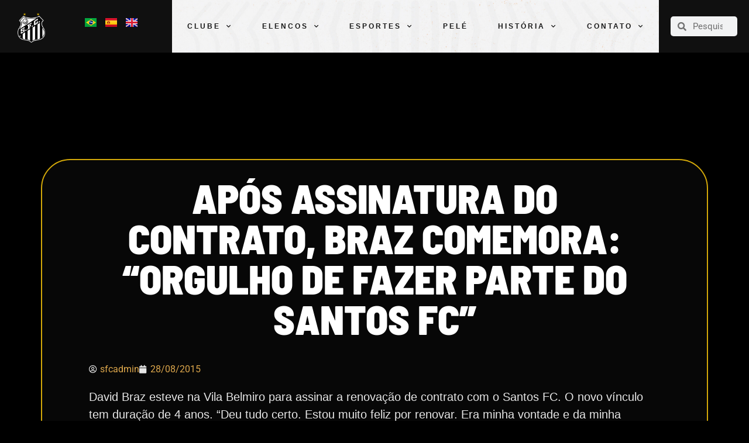

--- FILE ---
content_type: text/html; charset=UTF-8
request_url: https://www.santosfc.com.br/apos-assinatura-de-contrato-braz-comemora-orgulho-de-fazer-parte-do-santos-fc/
body_size: 21653
content:
<!doctype html>
<html lang="pt-BR">
<head>
	<meta charset="UTF-8">
	<meta name="viewport" content="width=device-width, initial-scale=1">
	<link rel="profile" href="https://gmpg.org/xfn/11">
	<meta name='robots' content='index, follow, max-image-preview:large, max-snippet:-1, max-video-preview:-1' />

	<!-- This site is optimized with the Yoast SEO plugin v26.5 - https://yoast.com/wordpress/plugins/seo/ -->
	<title>Após assinatura do contrato, Braz comemora: &quot;Orgulho de fazer parte do Santos FC&quot; - Santos Futebol Clube</title>
	<link rel="canonical" href="https://www.santosfc.com.br/apos-assinatura-de-contrato-braz-comemora-orgulho-de-fazer-parte-do-santos-fc/" />
	<meta property="og:locale" content="pt_BR" />
	<meta property="og:type" content="article" />
	<meta property="og:title" content="Após assinatura do contrato, Braz comemora: &quot;Orgulho de fazer parte do Santos FC&quot; - Santos Futebol Clube" />
	<meta property="og:description" content="David Braz esteve na Vila Belmiro para assinar a renovação de contrato com o Santos FC. O novo vínculo tem duração de 4 anos. &#8220;Deu tudo certo. Estou muito feliz por renovar. Era minha vontade e da minha família. Sou muito feliz aqui. &#8220;, comemorou o camisa 14 do Peixe. O zagueiro de 28 anos [&hellip;]" />
	<meta property="og:url" content="https://www.santosfc.com.br/apos-assinatura-de-contrato-braz-comemora-orgulho-de-fazer-parte-do-santos-fc/" />
	<meta property="og:site_name" content="Santos Futebol Clube" />
	<meta property="article:published_time" content="2015-08-28T19:57:26+00:00" />
	<meta name="author" content="sfcadmin" />
	<meta name="twitter:card" content="summary_large_image" />
	<meta name="twitter:label1" content="Escrito por" />
	<meta name="twitter:data1" content="sfcadmin" />
	<meta name="twitter:label2" content="Est. tempo de leitura" />
	<meta name="twitter:data2" content="1 minuto" />
	<script type="application/ld+json" class="yoast-schema-graph">{"@context":"https://schema.org","@graph":[{"@type":"Article","@id":"https://www.santosfc.com.br/apos-assinatura-de-contrato-braz-comemora-orgulho-de-fazer-parte-do-santos-fc/#article","isPartOf":{"@id":"https://www.santosfc.com.br/apos-assinatura-de-contrato-braz-comemora-orgulho-de-fazer-parte-do-santos-fc/"},"author":{"name":"sfcadmin","@id":"https://www.santosfc.com.br/#/schema/person/b24e4aab33e70619f406ed61d5a03684"},"headline":"Após assinatura do contrato, Braz comemora: &#8220;Orgulho de fazer parte do Santos FC&#8221;","datePublished":"2015-08-28T19:57:26+00:00","mainEntityOfPage":{"@id":"https://www.santosfc.com.br/apos-assinatura-de-contrato-braz-comemora-orgulho-de-fazer-parte-do-santos-fc/"},"wordCount":123,"publisher":{"@id":"https://www.santosfc.com.br/#organization"},"image":{"@id":"https://www.santosfc.com.br/apos-assinatura-de-contrato-braz-comemora-orgulho-de-fazer-parte-do-santos-fc/#primaryimage"},"thumbnailUrl":"","keywords":["David Braz","Elenco profissional"],"articleSection":["Elenco Profissional","Matéria"],"inLanguage":"pt-BR"},{"@type":"WebPage","@id":"https://www.santosfc.com.br/apos-assinatura-de-contrato-braz-comemora-orgulho-de-fazer-parte-do-santos-fc/","url":"https://www.santosfc.com.br/apos-assinatura-de-contrato-braz-comemora-orgulho-de-fazer-parte-do-santos-fc/","name":"Após assinatura do contrato, Braz comemora: \"Orgulho de fazer parte do Santos FC\" - Santos Futebol Clube","isPartOf":{"@id":"https://www.santosfc.com.br/#website"},"primaryImageOfPage":{"@id":"https://www.santosfc.com.br/apos-assinatura-de-contrato-braz-comemora-orgulho-de-fazer-parte-do-santos-fc/#primaryimage"},"image":{"@id":"https://www.santosfc.com.br/apos-assinatura-de-contrato-braz-comemora-orgulho-de-fazer-parte-do-santos-fc/#primaryimage"},"thumbnailUrl":"","datePublished":"2015-08-28T19:57:26+00:00","breadcrumb":{"@id":"https://www.santosfc.com.br/apos-assinatura-de-contrato-braz-comemora-orgulho-de-fazer-parte-do-santos-fc/#breadcrumb"},"inLanguage":"pt-BR","potentialAction":[{"@type":"ReadAction","target":["https://www.santosfc.com.br/apos-assinatura-de-contrato-braz-comemora-orgulho-de-fazer-parte-do-santos-fc/"]}]},{"@type":"ImageObject","inLanguage":"pt-BR","@id":"https://www.santosfc.com.br/apos-assinatura-de-contrato-braz-comemora-orgulho-de-fazer-parte-do-santos-fc/#primaryimage","url":"","contentUrl":""},{"@type":"BreadcrumbList","@id":"https://www.santosfc.com.br/apos-assinatura-de-contrato-braz-comemora-orgulho-de-fazer-parte-do-santos-fc/#breadcrumb","itemListElement":[{"@type":"ListItem","position":1,"name":"Home","item":"https://www.santosfc.com.br/"},{"@type":"ListItem","position":2,"name":"Após assinatura do contrato, Braz comemora: &#8220;Orgulho de fazer parte do Santos FC&#8221;"}]},{"@type":"WebSite","@id":"https://www.santosfc.com.br/#website","url":"https://www.santosfc.com.br/","name":"Santos Futebol Clube","description":"O Maior Brasileiro do Mundo","publisher":{"@id":"https://www.santosfc.com.br/#organization"},"potentialAction":[{"@type":"SearchAction","target":{"@type":"EntryPoint","urlTemplate":"https://www.santosfc.com.br/?s={search_term_string}"},"query-input":{"@type":"PropertyValueSpecification","valueRequired":true,"valueName":"search_term_string"}}],"inLanguage":"pt-BR"},{"@type":"Organization","@id":"https://www.santosfc.com.br/#organization","name":"Santos Futebol Clube","url":"https://www.santosfc.com.br/","logo":{"@type":"ImageObject","inLanguage":"pt-BR","@id":"https://www.santosfc.com.br/#/schema/logo/image/","url":"https://media.santosfc.com.br/wp-content/uploads/2022/04/cropped-Asset-2.png","contentUrl":"https://media.santosfc.com.br/wp-content/uploads/2022/04/cropped-Asset-2.png","width":271,"height":299,"caption":"Santos Futebol Clube"},"image":{"@id":"https://www.santosfc.com.br/#/schema/logo/image/"}},{"@type":"Person","@id":"https://www.santosfc.com.br/#/schema/person/b24e4aab33e70619f406ed61d5a03684","name":"sfcadmin","image":{"@type":"ImageObject","inLanguage":"pt-BR","@id":"https://www.santosfc.com.br/#/schema/person/image/","url":"https://secure.gravatar.com/avatar/4b4f4ef2a828326514b9db03a94fdcf3e9f52a3c0590436ef26901922ea3a728?s=96&d=mm&r=g","contentUrl":"https://secure.gravatar.com/avatar/4b4f4ef2a828326514b9db03a94fdcf3e9f52a3c0590436ef26901922ea3a728?s=96&d=mm&r=g","caption":"sfcadmin"},"url":"https://www.santosfc.com.br/author/sfcadmin/"}]}</script>
	<!-- / Yoast SEO plugin. -->


<link rel='dns-prefetch' href='//www.googletagmanager.com' />
<link rel="alternate" type="application/rss+xml" title="Feed para Santos Futebol Clube &raquo;" href="https://www.santosfc.com.br/feed/" />
<link rel="alternate" type="application/rss+xml" title="Feed de comentários para Santos Futebol Clube &raquo;" href="https://www.santosfc.com.br/comments/feed/" />
<link rel="alternate" type="application/rss+xml" title="Feed de comentários para Santos Futebol Clube &raquo; Após assinatura do contrato, Braz comemora: &#8220;Orgulho de fazer parte do Santos FC&#8221;" href="https://www.santosfc.com.br/apos-assinatura-de-contrato-braz-comemora-orgulho-de-fazer-parte-do-santos-fc/feed/" />
<link rel="alternate" title="oEmbed (JSON)" type="application/json+oembed" href="https://www.santosfc.com.br/wp-json/oembed/1.0/embed?url=https%3A%2F%2Fwww.santosfc.com.br%2Fapos-assinatura-de-contrato-braz-comemora-orgulho-de-fazer-parte-do-santos-fc%2F&#038;lang=pt" />
<link rel="alternate" title="oEmbed (XML)" type="text/xml+oembed" href="https://www.santosfc.com.br/wp-json/oembed/1.0/embed?url=https%3A%2F%2Fwww.santosfc.com.br%2Fapos-assinatura-de-contrato-braz-comemora-orgulho-de-fazer-parte-do-santos-fc%2F&#038;format=xml&#038;lang=pt" />
		<style id="content-control-block-styles">
			@media (max-width: 640px) {
	.cc-hide-on-mobile {
		display: none !important;
	}
}
@media (min-width: 641px) and (max-width: 920px) {
	.cc-hide-on-tablet {
		display: none !important;
	}
}
@media (min-width: 921px) and (max-width: 1440px) {
	.cc-hide-on-desktop {
		display: none !important;
	}
}		</style>
		<style id='wp-img-auto-sizes-contain-inline-css'>
img:is([sizes=auto i],[sizes^="auto," i]){contain-intrinsic-size:3000px 1500px}
/*# sourceURL=wp-img-auto-sizes-contain-inline-css */
</style>
<style id='wp-emoji-styles-inline-css'>

	img.wp-smiley, img.emoji {
		display: inline !important;
		border: none !important;
		box-shadow: none !important;
		height: 1em !important;
		width: 1em !important;
		margin: 0 0.07em !important;
		vertical-align: -0.1em !important;
		background: none !important;
		padding: 0 !important;
	}
/*# sourceURL=wp-emoji-styles-inline-css */
</style>
<link rel='stylesheet' id='wp-block-library-css' href='https://www.santosfc.com.br/wp-includes/css/dist/block-library/style.min.css?ver=6.9' media='all' />
<style id='global-styles-inline-css'>
:root{--wp--preset--aspect-ratio--square: 1;--wp--preset--aspect-ratio--4-3: 4/3;--wp--preset--aspect-ratio--3-4: 3/4;--wp--preset--aspect-ratio--3-2: 3/2;--wp--preset--aspect-ratio--2-3: 2/3;--wp--preset--aspect-ratio--16-9: 16/9;--wp--preset--aspect-ratio--9-16: 9/16;--wp--preset--color--black: #000000;--wp--preset--color--cyan-bluish-gray: #abb8c3;--wp--preset--color--white: #ffffff;--wp--preset--color--pale-pink: #f78da7;--wp--preset--color--vivid-red: #cf2e2e;--wp--preset--color--luminous-vivid-orange: #ff6900;--wp--preset--color--luminous-vivid-amber: #fcb900;--wp--preset--color--light-green-cyan: #7bdcb5;--wp--preset--color--vivid-green-cyan: #00d084;--wp--preset--color--pale-cyan-blue: #8ed1fc;--wp--preset--color--vivid-cyan-blue: #0693e3;--wp--preset--color--vivid-purple: #9b51e0;--wp--preset--gradient--vivid-cyan-blue-to-vivid-purple: linear-gradient(135deg,rgb(6,147,227) 0%,rgb(155,81,224) 100%);--wp--preset--gradient--light-green-cyan-to-vivid-green-cyan: linear-gradient(135deg,rgb(122,220,180) 0%,rgb(0,208,130) 100%);--wp--preset--gradient--luminous-vivid-amber-to-luminous-vivid-orange: linear-gradient(135deg,rgb(252,185,0) 0%,rgb(255,105,0) 100%);--wp--preset--gradient--luminous-vivid-orange-to-vivid-red: linear-gradient(135deg,rgb(255,105,0) 0%,rgb(207,46,46) 100%);--wp--preset--gradient--very-light-gray-to-cyan-bluish-gray: linear-gradient(135deg,rgb(238,238,238) 0%,rgb(169,184,195) 100%);--wp--preset--gradient--cool-to-warm-spectrum: linear-gradient(135deg,rgb(74,234,220) 0%,rgb(151,120,209) 20%,rgb(207,42,186) 40%,rgb(238,44,130) 60%,rgb(251,105,98) 80%,rgb(254,248,76) 100%);--wp--preset--gradient--blush-light-purple: linear-gradient(135deg,rgb(255,206,236) 0%,rgb(152,150,240) 100%);--wp--preset--gradient--blush-bordeaux: linear-gradient(135deg,rgb(254,205,165) 0%,rgb(254,45,45) 50%,rgb(107,0,62) 100%);--wp--preset--gradient--luminous-dusk: linear-gradient(135deg,rgb(255,203,112) 0%,rgb(199,81,192) 50%,rgb(65,88,208) 100%);--wp--preset--gradient--pale-ocean: linear-gradient(135deg,rgb(255,245,203) 0%,rgb(182,227,212) 50%,rgb(51,167,181) 100%);--wp--preset--gradient--electric-grass: linear-gradient(135deg,rgb(202,248,128) 0%,rgb(113,206,126) 100%);--wp--preset--gradient--midnight: linear-gradient(135deg,rgb(2,3,129) 0%,rgb(40,116,252) 100%);--wp--preset--font-size--small: 13px;--wp--preset--font-size--medium: 20px;--wp--preset--font-size--large: 36px;--wp--preset--font-size--x-large: 42px;--wp--preset--spacing--20: 0.44rem;--wp--preset--spacing--30: 0.67rem;--wp--preset--spacing--40: 1rem;--wp--preset--spacing--50: 1.5rem;--wp--preset--spacing--60: 2.25rem;--wp--preset--spacing--70: 3.38rem;--wp--preset--spacing--80: 5.06rem;--wp--preset--shadow--natural: 6px 6px 9px rgba(0, 0, 0, 0.2);--wp--preset--shadow--deep: 12px 12px 50px rgba(0, 0, 0, 0.4);--wp--preset--shadow--sharp: 6px 6px 0px rgba(0, 0, 0, 0.2);--wp--preset--shadow--outlined: 6px 6px 0px -3px rgb(255, 255, 255), 6px 6px rgb(0, 0, 0);--wp--preset--shadow--crisp: 6px 6px 0px rgb(0, 0, 0);}:root { --wp--style--global--content-size: 800px;--wp--style--global--wide-size: 1200px; }:where(body) { margin: 0; }.wp-site-blocks > .alignleft { float: left; margin-right: 2em; }.wp-site-blocks > .alignright { float: right; margin-left: 2em; }.wp-site-blocks > .aligncenter { justify-content: center; margin-left: auto; margin-right: auto; }:where(.wp-site-blocks) > * { margin-block-start: 24px; margin-block-end: 0; }:where(.wp-site-blocks) > :first-child { margin-block-start: 0; }:where(.wp-site-blocks) > :last-child { margin-block-end: 0; }:root { --wp--style--block-gap: 24px; }:root :where(.is-layout-flow) > :first-child{margin-block-start: 0;}:root :where(.is-layout-flow) > :last-child{margin-block-end: 0;}:root :where(.is-layout-flow) > *{margin-block-start: 24px;margin-block-end: 0;}:root :where(.is-layout-constrained) > :first-child{margin-block-start: 0;}:root :where(.is-layout-constrained) > :last-child{margin-block-end: 0;}:root :where(.is-layout-constrained) > *{margin-block-start: 24px;margin-block-end: 0;}:root :where(.is-layout-flex){gap: 24px;}:root :where(.is-layout-grid){gap: 24px;}.is-layout-flow > .alignleft{float: left;margin-inline-start: 0;margin-inline-end: 2em;}.is-layout-flow > .alignright{float: right;margin-inline-start: 2em;margin-inline-end: 0;}.is-layout-flow > .aligncenter{margin-left: auto !important;margin-right: auto !important;}.is-layout-constrained > .alignleft{float: left;margin-inline-start: 0;margin-inline-end: 2em;}.is-layout-constrained > .alignright{float: right;margin-inline-start: 2em;margin-inline-end: 0;}.is-layout-constrained > .aligncenter{margin-left: auto !important;margin-right: auto !important;}.is-layout-constrained > :where(:not(.alignleft):not(.alignright):not(.alignfull)){max-width: var(--wp--style--global--content-size);margin-left: auto !important;margin-right: auto !important;}.is-layout-constrained > .alignwide{max-width: var(--wp--style--global--wide-size);}body .is-layout-flex{display: flex;}.is-layout-flex{flex-wrap: wrap;align-items: center;}.is-layout-flex > :is(*, div){margin: 0;}body .is-layout-grid{display: grid;}.is-layout-grid > :is(*, div){margin: 0;}body{padding-top: 0px;padding-right: 0px;padding-bottom: 0px;padding-left: 0px;}a:where(:not(.wp-element-button)){text-decoration: underline;}:root :where(.wp-element-button, .wp-block-button__link){background-color: #32373c;border-width: 0;color: #fff;font-family: inherit;font-size: inherit;font-style: inherit;font-weight: inherit;letter-spacing: inherit;line-height: inherit;padding-top: calc(0.667em + 2px);padding-right: calc(1.333em + 2px);padding-bottom: calc(0.667em + 2px);padding-left: calc(1.333em + 2px);text-decoration: none;text-transform: inherit;}.has-black-color{color: var(--wp--preset--color--black) !important;}.has-cyan-bluish-gray-color{color: var(--wp--preset--color--cyan-bluish-gray) !important;}.has-white-color{color: var(--wp--preset--color--white) !important;}.has-pale-pink-color{color: var(--wp--preset--color--pale-pink) !important;}.has-vivid-red-color{color: var(--wp--preset--color--vivid-red) !important;}.has-luminous-vivid-orange-color{color: var(--wp--preset--color--luminous-vivid-orange) !important;}.has-luminous-vivid-amber-color{color: var(--wp--preset--color--luminous-vivid-amber) !important;}.has-light-green-cyan-color{color: var(--wp--preset--color--light-green-cyan) !important;}.has-vivid-green-cyan-color{color: var(--wp--preset--color--vivid-green-cyan) !important;}.has-pale-cyan-blue-color{color: var(--wp--preset--color--pale-cyan-blue) !important;}.has-vivid-cyan-blue-color{color: var(--wp--preset--color--vivid-cyan-blue) !important;}.has-vivid-purple-color{color: var(--wp--preset--color--vivid-purple) !important;}.has-black-background-color{background-color: var(--wp--preset--color--black) !important;}.has-cyan-bluish-gray-background-color{background-color: var(--wp--preset--color--cyan-bluish-gray) !important;}.has-white-background-color{background-color: var(--wp--preset--color--white) !important;}.has-pale-pink-background-color{background-color: var(--wp--preset--color--pale-pink) !important;}.has-vivid-red-background-color{background-color: var(--wp--preset--color--vivid-red) !important;}.has-luminous-vivid-orange-background-color{background-color: var(--wp--preset--color--luminous-vivid-orange) !important;}.has-luminous-vivid-amber-background-color{background-color: var(--wp--preset--color--luminous-vivid-amber) !important;}.has-light-green-cyan-background-color{background-color: var(--wp--preset--color--light-green-cyan) !important;}.has-vivid-green-cyan-background-color{background-color: var(--wp--preset--color--vivid-green-cyan) !important;}.has-pale-cyan-blue-background-color{background-color: var(--wp--preset--color--pale-cyan-blue) !important;}.has-vivid-cyan-blue-background-color{background-color: var(--wp--preset--color--vivid-cyan-blue) !important;}.has-vivid-purple-background-color{background-color: var(--wp--preset--color--vivid-purple) !important;}.has-black-border-color{border-color: var(--wp--preset--color--black) !important;}.has-cyan-bluish-gray-border-color{border-color: var(--wp--preset--color--cyan-bluish-gray) !important;}.has-white-border-color{border-color: var(--wp--preset--color--white) !important;}.has-pale-pink-border-color{border-color: var(--wp--preset--color--pale-pink) !important;}.has-vivid-red-border-color{border-color: var(--wp--preset--color--vivid-red) !important;}.has-luminous-vivid-orange-border-color{border-color: var(--wp--preset--color--luminous-vivid-orange) !important;}.has-luminous-vivid-amber-border-color{border-color: var(--wp--preset--color--luminous-vivid-amber) !important;}.has-light-green-cyan-border-color{border-color: var(--wp--preset--color--light-green-cyan) !important;}.has-vivid-green-cyan-border-color{border-color: var(--wp--preset--color--vivid-green-cyan) !important;}.has-pale-cyan-blue-border-color{border-color: var(--wp--preset--color--pale-cyan-blue) !important;}.has-vivid-cyan-blue-border-color{border-color: var(--wp--preset--color--vivid-cyan-blue) !important;}.has-vivid-purple-border-color{border-color: var(--wp--preset--color--vivid-purple) !important;}.has-vivid-cyan-blue-to-vivid-purple-gradient-background{background: var(--wp--preset--gradient--vivid-cyan-blue-to-vivid-purple) !important;}.has-light-green-cyan-to-vivid-green-cyan-gradient-background{background: var(--wp--preset--gradient--light-green-cyan-to-vivid-green-cyan) !important;}.has-luminous-vivid-amber-to-luminous-vivid-orange-gradient-background{background: var(--wp--preset--gradient--luminous-vivid-amber-to-luminous-vivid-orange) !important;}.has-luminous-vivid-orange-to-vivid-red-gradient-background{background: var(--wp--preset--gradient--luminous-vivid-orange-to-vivid-red) !important;}.has-very-light-gray-to-cyan-bluish-gray-gradient-background{background: var(--wp--preset--gradient--very-light-gray-to-cyan-bluish-gray) !important;}.has-cool-to-warm-spectrum-gradient-background{background: var(--wp--preset--gradient--cool-to-warm-spectrum) !important;}.has-blush-light-purple-gradient-background{background: var(--wp--preset--gradient--blush-light-purple) !important;}.has-blush-bordeaux-gradient-background{background: var(--wp--preset--gradient--blush-bordeaux) !important;}.has-luminous-dusk-gradient-background{background: var(--wp--preset--gradient--luminous-dusk) !important;}.has-pale-ocean-gradient-background{background: var(--wp--preset--gradient--pale-ocean) !important;}.has-electric-grass-gradient-background{background: var(--wp--preset--gradient--electric-grass) !important;}.has-midnight-gradient-background{background: var(--wp--preset--gradient--midnight) !important;}.has-small-font-size{font-size: var(--wp--preset--font-size--small) !important;}.has-medium-font-size{font-size: var(--wp--preset--font-size--medium) !important;}.has-large-font-size{font-size: var(--wp--preset--font-size--large) !important;}.has-x-large-font-size{font-size: var(--wp--preset--font-size--x-large) !important;}
/*# sourceURL=global-styles-inline-css */
</style>

<link rel='stylesheet' id='content-control-block-styles-css' href='https://www.santosfc.com.br/wp-content/plugins/content-control/dist/style-block-editor.css?ver=2.6.5' media='all' />
<link rel='stylesheet' id='pojo-a11y-css' href='https://www.santosfc.com.br/wp-content/plugins/pojo-accessibility/modules/legacy/assets/css/style.min.css?ver=1.0.0' media='all' />
<link rel='stylesheet' id='hello-elementor-css' href='https://www.santosfc.com.br/wp-content/themes/hello-elementor/assets/css/reset.css?ver=3.4.5' media='all' />
<link rel='stylesheet' id='hello-elementor-theme-style-css' href='https://www.santosfc.com.br/wp-content/themes/hello-elementor/assets/css/theme.css?ver=3.4.5' media='all' />
<link rel='stylesheet' id='hello-elementor-header-footer-css' href='https://www.santosfc.com.br/wp-content/themes/hello-elementor/assets/css/header-footer.css?ver=3.4.5' media='all' />
<link rel='stylesheet' id='elementor-frontend-css' href='https://www.santosfc.com.br/wp-content/uploads/elementor/css/custom-frontend.min.css?ver=1765636986' media='all' />
<link rel='stylesheet' id='widget-image-css' href='https://www.santosfc.com.br/wp-content/plugins/elementor/assets/css/widget-image.min.css?ver=3.33.2' media='all' />
<link rel='stylesheet' id='widget-nav-menu-css' href='https://www.santosfc.com.br/wp-content/uploads/elementor/css/custom-pro-widget-nav-menu.min.css?ver=1765636993' media='all' />
<link rel='stylesheet' id='widget-search-form-css' href='https://www.santosfc.com.br/wp-content/plugins/elementor-pro/assets/css/widget-search-form.min.css?ver=3.33.1' media='all' />
<link rel='stylesheet' id='elementor-icons-shared-0-css' href='https://www.santosfc.com.br/wp-content/plugins/elementor/assets/lib/font-awesome/css/fontawesome.min.css?ver=5.15.3' media='all' />
<link rel='stylesheet' id='elementor-icons-fa-solid-css' href='https://www.santosfc.com.br/wp-content/plugins/elementor/assets/lib/font-awesome/css/solid.min.css?ver=5.15.3' media='all' />
<link rel='stylesheet' id='e-sticky-css' href='https://www.santosfc.com.br/wp-content/plugins/elementor-pro/assets/css/modules/sticky.min.css?ver=3.33.1' media='all' />
<link rel='stylesheet' id='widget-heading-css' href='https://www.santosfc.com.br/wp-content/plugins/elementor/assets/css/widget-heading.min.css?ver=3.33.2' media='all' />
<link rel='stylesheet' id='widget-spacer-css' href='https://www.santosfc.com.br/wp-content/plugins/elementor/assets/css/widget-spacer.min.css?ver=3.33.2' media='all' />
<link rel='stylesheet' id='widget-post-info-css' href='https://www.santosfc.com.br/wp-content/plugins/elementor-pro/assets/css/widget-post-info.min.css?ver=3.33.1' media='all' />
<link rel='stylesheet' id='widget-icon-list-css' href='https://www.santosfc.com.br/wp-content/uploads/elementor/css/custom-widget-icon-list.min.css?ver=1765636986' media='all' />
<link rel='stylesheet' id='elementor-icons-fa-regular-css' href='https://www.santosfc.com.br/wp-content/plugins/elementor/assets/lib/font-awesome/css/regular.min.css?ver=5.15.3' media='all' />
<link rel='stylesheet' id='elementor-icons-css' href='https://www.santosfc.com.br/wp-content/plugins/elementor/assets/lib/eicons/css/elementor-icons.min.css?ver=5.44.0' media='all' />
<link rel='stylesheet' id='elementor-post-5-css' href='https://www.santosfc.com.br/wp-content/uploads/elementor/css/post-5.css?ver=1765636987' media='all' />
<link rel='stylesheet' id='cpel-language-switcher-css' href='https://www.santosfc.com.br/wp-content/plugins/connect-polylang-elementor/assets/css/language-switcher.min.css?ver=2.5.3' media='all' />
<link rel='stylesheet' id='elementor-post-32-css' href='https://www.santosfc.com.br/wp-content/uploads/elementor/css/post-32.css?ver=1765636986' media='all' />
<link rel='stylesheet' id='elementor-post-86-css' href='https://www.santosfc.com.br/wp-content/uploads/elementor/css/post-86.css?ver=1766517917' media='all' />
<link rel='stylesheet' id='elementor-post-635-css' href='https://www.santosfc.com.br/wp-content/uploads/elementor/css/post-635.css?ver=1765636991' media='all' />
<link rel='stylesheet' id='elementor-gf-local-barlowsemicondensed-css' href='https://www.santosfc.com.br/wp-content/uploads/elementor/google-fonts/css/barlowsemicondensed.css?ver=1755542262' media='all' />
<link rel='stylesheet' id='elementor-gf-local-roboto-css' href='https://www.santosfc.com.br/wp-content/uploads/elementor/google-fonts/css/roboto.css?ver=1755542296' media='all' />
<script src="https://www.santosfc.com.br/wp-includes/js/jquery/jquery.min.js?ver=3.7.1" id="jquery-core-js"></script>
<script src="https://www.santosfc.com.br/wp-includes/js/jquery/jquery-migrate.min.js?ver=3.4.1" id="jquery-migrate-js"></script>
<link rel="https://api.w.org/" href="https://www.santosfc.com.br/wp-json/" /><link rel="alternate" title="JSON" type="application/json" href="https://www.santosfc.com.br/wp-json/wp/v2/posts/76033" /><link rel="EditURI" type="application/rsd+xml" title="RSD" href="https://www.santosfc.com.br/xmlrpc.php?rsd" />
<meta name="generator" content="WordPress 6.9" />
<link rel='shortlink' href='https://www.santosfc.com.br/?p=76033' />
<meta name="generator" content="Site Kit by Google 1.167.0" /><style type="text/css">
#pojo-a11y-toolbar .pojo-a11y-toolbar-toggle a{ background-color: #4054b2;	color: #ffffff;}
#pojo-a11y-toolbar .pojo-a11y-toolbar-overlay, #pojo-a11y-toolbar .pojo-a11y-toolbar-overlay ul.pojo-a11y-toolbar-items.pojo-a11y-links{ border-color: #4054b2;}
body.pojo-a11y-focusable a:focus{ outline-style: solid !important;	outline-width: 1px !important;	outline-color: #FF0000 !important;}
#pojo-a11y-toolbar{ top: 190px !important;}
#pojo-a11y-toolbar .pojo-a11y-toolbar-overlay{ background-color: #ffffff;}
#pojo-a11y-toolbar .pojo-a11y-toolbar-overlay ul.pojo-a11y-toolbar-items li.pojo-a11y-toolbar-item a, #pojo-a11y-toolbar .pojo-a11y-toolbar-overlay p.pojo-a11y-toolbar-title{ color: #333333;}
#pojo-a11y-toolbar .pojo-a11y-toolbar-overlay ul.pojo-a11y-toolbar-items li.pojo-a11y-toolbar-item a.active{ background-color: #4054b2;	color: #ffffff;}
@media (max-width: 767px) { #pojo-a11y-toolbar { top: 100px !important; } }</style><meta name="generator" content="Elementor 3.33.2; features: additional_custom_breakpoints; settings: css_print_method-external, google_font-enabled, font_display-auto">
<style>
	#nossoTime rs-column-wrap:nth-child(2) rs-column rs-layer-wrap:first-child{
		display: none !important;
	}
</style>
<!-- Global site tag (gtag.js) - Google Analytics -->
<script async src="https://www.googletagmanager.com/gtag/js?id=G-FR6T12LFPR"></script>
<script>
  window.dataLayer = window.dataLayer || [];
  function gtag(){dataLayer.push(arguments);}
  gtag('js', new Date());

  gtag('config', 'G-FR6T12LFPR');
</script>
			<style>
				.e-con.e-parent:nth-of-type(n+4):not(.e-lazyloaded):not(.e-no-lazyload),
				.e-con.e-parent:nth-of-type(n+4):not(.e-lazyloaded):not(.e-no-lazyload) * {
					background-image: none !important;
				}
				@media screen and (max-height: 1024px) {
					.e-con.e-parent:nth-of-type(n+3):not(.e-lazyloaded):not(.e-no-lazyload),
					.e-con.e-parent:nth-of-type(n+3):not(.e-lazyloaded):not(.e-no-lazyload) * {
						background-image: none !important;
					}
				}
				@media screen and (max-height: 640px) {
					.e-con.e-parent:nth-of-type(n+2):not(.e-lazyloaded):not(.e-no-lazyload),
					.e-con.e-parent:nth-of-type(n+2):not(.e-lazyloaded):not(.e-no-lazyload) * {
						background-image: none !important;
					}
				}
			</style>
			<link rel="icon" href="https://media.santosfc.com.br/wp-content/uploads/2022/04/cropped-Asset-2-1-32x32.png" sizes="32x32" />
<link rel="icon" href="https://media.santosfc.com.br/wp-content/uploads/2022/04/cropped-Asset-2-1-192x192.png" sizes="192x192" />
<link rel="apple-touch-icon" href="https://media.santosfc.com.br/wp-content/uploads/2022/04/cropped-Asset-2-1-180x180.png" />
<meta name="msapplication-TileImage" content="https://media.santosfc.com.br/wp-content/uploads/2022/04/cropped-Asset-2-1-270x270.png" />
		<style id="wp-custom-css">
			.titulo {
	font-family: "Novusa", Sans-serif !important;
}

.menu-altura {
	min-height: 90px !important;
}		</style>
		</head>
<body class="wp-singular post-template-default single single-post postid-76033 single-format-standard wp-custom-logo wp-embed-responsive wp-theme-hello-elementor hello-elementor-default elementor-default elementor-kit-5 elementor-page-635">


<a class="skip-link screen-reader-text" href="#content">Ir para o conteúdo</a>

		<header data-elementor-type="header" data-elementor-id="32" class="elementor elementor-32 elementor-location-header" data-elementor-post-type="elementor_library">
					<div class="elementor-section elementor-top-section elementor-element elementor-element-8b58808 elementor-section-full_width elementor-section-height-min-height elementor-section-content-middle elementor-section-stretched elementor-hidden-mobile elementor-section-items-stretch elementor-section-height-default" data-id="8b58808" data-element_type="section" data-settings="{&quot;background_background&quot;:&quot;classic&quot;,&quot;stretch_section&quot;:&quot;section-stretched&quot;,&quot;sticky&quot;:&quot;top&quot;,&quot;sticky_on&quot;:[&quot;desktop&quot;,&quot;laptop&quot;,&quot;tablet&quot;,&quot;mobile&quot;],&quot;sticky_offset&quot;:0,&quot;sticky_effects_offset&quot;:0,&quot;sticky_anchor_link_offset&quot;:0}">
						<div class="elementor-container elementor-column-gap-no">
					<div class="elementor-column elementor-col-16 elementor-top-column elementor-element elementor-element-02723ef menu-altura" data-id="02723ef" data-element_type="column" data-settings="{&quot;background_background&quot;:&quot;classic&quot;}">
			<div class="elementor-widget-wrap elementor-element-populated">
						<section class="elementor-section elementor-inner-section elementor-element elementor-element-5f751cb elementor-section-full_width elementor-section-height-default elementor-section-height-default" data-id="5f751cb" data-element_type="section">
						<div class="elementor-container elementor-column-gap-default">
					<div class="elementor-column elementor-col-50 elementor-inner-column elementor-element elementor-element-93b5b6e" data-id="93b5b6e" data-element_type="column">
			<div class="elementor-widget-wrap elementor-element-populated">
						<div class="elementor-element elementor-element-8b79517 elementor-widget elementor-widget-theme-site-logo elementor-widget-image" data-id="8b79517" data-element_type="widget" data-widget_type="theme-site-logo.default">
				<div class="elementor-widget-container">
											<a href="https://www.santosfc.com.br">
			<img width="271" height="299" src="https://media.santosfc.com.br/wp-content/uploads/2022/04/cropped-Asset-2.png" class="attachment-full size-full wp-image-148545" alt="" />				</a>
											</div>
				</div>
					</div>
		</div>
				<div class="elementor-column elementor-col-50 elementor-inner-column elementor-element elementor-element-5615b93" data-id="5615b93" data-element_type="column">
			<div class="elementor-widget-wrap elementor-element-populated">
						<div class="elementor-element elementor-element-cd735c9 cpel-switcher--align-center cpel-switcher--layout-horizontal cpel-switcher--aspect-ratio-43 elementor-widget elementor-widget-polylang-language-switcher" data-id="cd735c9" data-element_type="widget" data-widget_type="polylang-language-switcher.default">
				<div class="elementor-widget-container">
					<nav class="cpel-switcher__nav"><ul class="cpel-switcher__list"><li class="cpel-switcher__lang cpel-switcher__lang--active"><a lang="pt-BR" hreflang="pt-BR" href="https://www.santosfc.com.br/apos-assinatura-de-contrato-braz-comemora-orgulho-de-fazer-parte-do-santos-fc/"><span class="cpel-switcher__flag cpel-switcher__flag--br"><img src="[data-uri]" alt="Português" /></span></a></li><li class="cpel-switcher__lang"><a lang="es-ES" hreflang="es-ES" href="https://www.santosfc.com.br/es/inicio-2/"><span class="cpel-switcher__flag cpel-switcher__flag--es"><img src="[data-uri]" alt="Español" /></span></a></li><li class="cpel-switcher__lang"><a lang="en-GB" hreflang="en-GB" href="https://www.santosfc.com.br/en/home/"><span class="cpel-switcher__flag cpel-switcher__flag--gb"><img src="[data-uri]" alt="English" /></span></a></li></ul></nav>				</div>
				</div>
					</div>
		</div>
					</div>
		</section>
					</div>
		</div>
				<div class="elementor-column elementor-col-66 elementor-top-column elementor-element elementor-element-92b0b63 menu-altura" data-id="92b0b63" data-element_type="column" data-settings="{&quot;background_background&quot;:&quot;classic&quot;}">
			<div class="elementor-widget-wrap elementor-element-populated">
					<div class="elementor-background-overlay"></div>
						<div class="elementor-element elementor-element-73707e3 elementor-nav-menu__align-justify elementor-nav-menu__text-align-center elementor-nav-menu--dropdown-tablet elementor-nav-menu--toggle elementor-nav-menu--burger elementor-widget elementor-widget-nav-menu" data-id="73707e3" data-element_type="widget" data-settings="{&quot;submenu_icon&quot;:{&quot;value&quot;:&quot;&lt;i class=\&quot;fas fa-chevron-down\&quot; aria-hidden=\&quot;true\&quot;&gt;&lt;\/i&gt;&quot;,&quot;library&quot;:&quot;fa-solid&quot;},&quot;layout&quot;:&quot;horizontal&quot;,&quot;toggle&quot;:&quot;burger&quot;}" data-widget_type="nav-menu.default">
				<div class="elementor-widget-container">
								<nav aria-label="Menu" class="elementor-nav-menu--main elementor-nav-menu__container elementor-nav-menu--layout-horizontal e--pointer-underline e--animation-none">
				<ul id="menu-1-73707e3" class="elementor-nav-menu"><li class="menu-item menu-item-type-custom menu-item-object-custom menu-item-has-children menu-item-40"><a href="#" class="elementor-item elementor-item-anchor">Clube</a>
<ul class="sub-menu elementor-nav-menu--dropdown">
	<li class="menu-item menu-item-type-post_type menu-item-object-page menu-item-1076"><a href="https://www.santosfc.com.br/conselho-deliberativo/" class="elementor-sub-item">Conselho Deliberativo</a></li>
	<li class="menu-item menu-item-type-post_type menu-item-object-page menu-item-153966"><a href="https://www.santosfc.com.br/comite-de-gestao-2/" class="elementor-sub-item">Comitê de Gestão</a></li>
	<li class="menu-item menu-item-type-custom menu-item-object-custom menu-item-196314"><a href="https://www.santosfc.com.br/assessoria-especial-da-presidencia/" class="elementor-sub-item">Assessoria Especial da Presidência</a></li>
	<li class="menu-item menu-item-type-post_type menu-item-object-page menu-item-1077"><a href="https://www.santosfc.com.br/balancos-patrimoniais/" class="elementor-sub-item">Balanços Patrimoniais</a></li>
	<li class="menu-item menu-item-type-post_type menu-item-object-page menu-item-1079"><a href="https://www.santosfc.com.br/vila-belmiro/" class="elementor-sub-item">Vila Belmiro</a></li>
	<li class="menu-item menu-item-type-post_type menu-item-object-page menu-item-155623"><a href="https://www.santosfc.com.br/centro-de-treinamento-rei-pele/" class="elementor-sub-item">CT Rei Pelé</a></li>
	<li class="menu-item menu-item-type-post_type menu-item-object-page menu-item-1080"><a href="https://www.santosfc.com.br/ct-meninos-da-vila/" class="elementor-sub-item">CT Meninos da Vila</a></li>
	<li class="menu-item menu-item-type-custom menu-item-object-custom menu-item-171121"><a href="https://www.meninosdavila.net.br/" class="elementor-sub-item">Escolas Licenciadas</a></li>
	<li class="menu-item menu-item-type-post_type menu-item-object-page menu-item-1091"><a href="https://www.santosfc.com.br/casa-meninos-da-vila/" class="elementor-sub-item">Casa Meninos da Vila</a></li>
	<li class="menu-item menu-item-type-post_type menu-item-object-page menu-item-1106"><a href="https://www.santosfc.com.br/memorial-das-conquistas/" class="elementor-sub-item">Memorial das Conquistas</a></li>
	<li class="menu-item menu-item-type-post_type menu-item-object-page menu-item-1107"><a href="https://www.santosfc.com.br/embaixadas/" class="elementor-sub-item">Embaixadas</a></li>
	<li class="menu-item menu-item-type-post_type menu-item-object-page menu-item-1108"><a href="https://www.santosfc.com.br/ouvidoria/" class="elementor-sub-item">Ouvidoria</a></li>
	<li class="menu-item menu-item-type-custom menu-item-object-custom menu-item-1515"><a href="https://www.santosfc.com.br/portal-transparencia" class="elementor-sub-item">Portal de Transparência</a></li>
	<li class="menu-item menu-item-type-custom menu-item-object-custom menu-item-161264"><a href="https://media.santosfc.com.br/wp-content/uploads/2023/10/Estatuto-Social-Aprovado-em-Assembleia-Extraordinaria-de-21.10.2023-1.pdf" class="elementor-sub-item">Estatuto Social</a></li>
	<li class="menu-item menu-item-type-custom menu-item-object-custom menu-item-168744"><a href="https://media.santosfc.com.br/wp-content/uploads/2023/07/Politica-de-Cookies-Santos-FC-2023.pdf" class="elementor-sub-item">Política de Cookies</a></li>
	<li class="menu-item menu-item-type-custom menu-item-object-custom menu-item-171181"><a href="https://transparencia.santosfc.com.br/wp-content/uploads/2023/08/Santos-FC_-Politica-Privacidade-site.pdf" class="elementor-sub-item">Política de Privacidade</a></li>
</ul>
</li>
<li class="menu-item menu-item-type-custom menu-item-object-custom menu-item-has-children menu-item-1516"><a href="#" class="elementor-item elementor-item-anchor">Elencos</a>
<ul class="sub-menu elementor-nav-menu--dropdown">
	<li class="menu-item menu-item-type-post_type menu-item-object-page menu-item-147379"><a href="https://www.santosfc.com.br/masculino/" class="elementor-sub-item">Masculino</a></li>
	<li class="menu-item menu-item-type-post_type menu-item-object-page menu-item-1517"><a href="https://www.santosfc.com.br/categoria-de-base/" class="elementor-sub-item">Categoria de Base</a></li>
	<li class="menu-item menu-item-type-post_type menu-item-object-page menu-item-1518"><a href="https://www.santosfc.com.br/?page_id=1442" class="elementor-sub-item">Sereias da Vila</a></li>
</ul>
</li>
<li class="menu-item menu-item-type-custom menu-item-object-custom menu-item-has-children menu-item-42"><a href="#" class="elementor-item elementor-item-anchor">Esportes</a>
<ul class="sub-menu elementor-nav-menu--dropdown">
	<li class="menu-item menu-item-type-post_type menu-item-object-page menu-item-1118"><a href="https://www.santosfc.com.br/basquete/" class="elementor-sub-item">Basquete</a></li>
	<li class="menu-item menu-item-type-post_type menu-item-object-page menu-item-1120"><a href="https://www.santosfc.com.br/goalball/" class="elementor-sub-item">GoalBall</a></li>
	<li class="menu-item menu-item-type-post_type menu-item-object-page menu-item-1121"><a href="https://www.santosfc.com.br/handebol/" class="elementor-sub-item">Handebol</a></li>
	<li class="menu-item menu-item-type-post_type menu-item-object-page menu-item-1119"><a href="https://www.santosfc.com.br/futsal/" class="elementor-sub-item">Futsal</a></li>
	<li class="menu-item menu-item-type-post_type menu-item-object-page menu-item-193180"><a href="https://www.santosfc.com.br/futevolei/" class="elementor-sub-item">Futevôlei</a></li>
	<li class="menu-item menu-item-type-custom menu-item-object-custom menu-item-192064"><a href="https://www.santosfc.com.br/xadrez/" class="elementor-sub-item">Xadrez</a></li>
</ul>
</li>
<li class="menu-item menu-item-type-post_type menu-item-object-page menu-item-1122"><a href="https://www.santosfc.com.br/pele/" class="elementor-item">Pelé</a></li>
<li class="menu-item menu-item-type-custom menu-item-object-custom menu-item-has-children menu-item-46"><a href="#" class="elementor-item elementor-item-anchor">História</a>
<ul class="sub-menu elementor-nav-menu--dropdown">
	<li class="menu-item menu-item-type-post_type menu-item-object-page menu-item-1123"><a href="https://www.santosfc.com.br/fundacao/" class="elementor-sub-item">Fundação</a></li>
	<li class="menu-item menu-item-type-post_type menu-item-object-page menu-item-1124"><a href="https://www.santosfc.com.br/titulos/" class="elementor-sub-item">Títulos</a></li>
	<li class="menu-item menu-item-type-post_type menu-item-object-page menu-item-1125"><a href="https://www.santosfc.com.br/idolos/" class="elementor-sub-item">Ídolos</a></li>
	<li class="menu-item menu-item-type-post_type menu-item-object-page menu-item-1126"><a href="https://www.santosfc.com.br/escudos/" class="elementor-sub-item">Escudos</a></li>
	<li class="menu-item menu-item-type-post_type menu-item-object-page menu-item-1136"><a href="https://www.santosfc.com.br/hino-oficial/" class="elementor-sub-item">Hino Oficial</a></li>
	<li class="menu-item menu-item-type-post_type menu-item-object-page menu-item-1191"><a href="https://www.santosfc.com.br/centro-de-memoria-e-estatistica/" class="elementor-sub-item">Centro de Memória e Estatística</a></li>
	<li class="menu-item menu-item-type-post_type menu-item-object-page menu-item-1190"><a href="https://www.santosfc.com.br/artigos/" class="elementor-sub-item">Notícias</a></li>
</ul>
</li>
<li class="menu-item menu-item-type-custom menu-item-object-custom menu-item-has-children menu-item-166269"><a href="#" class="elementor-item elementor-item-anchor">Contato</a>
<ul class="sub-menu elementor-nav-menu--dropdown">
	<li class="menu-item menu-item-type-post_type menu-item-object-page menu-item-166265"><a href="https://www.santosfc.com.br/contato/" class="elementor-sub-item">Fale Conosco</a></li>
	<li class="menu-item menu-item-type-post_type menu-item-object-page menu-item-164268"><a href="https://www.santosfc.com.br/trabalhe-conosco/" class="elementor-sub-item">Trabalhe Conosco</a></li>
</ul>
</li>
</ul>			</nav>
					<div class="elementor-menu-toggle" role="button" tabindex="0" aria-label="Alternar menu" aria-expanded="false">
			<i aria-hidden="true" role="presentation" class="elementor-menu-toggle__icon--open eicon-menu-bar"></i><i aria-hidden="true" role="presentation" class="elementor-menu-toggle__icon--close eicon-close"></i>		</div>
					<nav class="elementor-nav-menu--dropdown elementor-nav-menu__container" aria-hidden="true">
				<ul id="menu-2-73707e3" class="elementor-nav-menu"><li class="menu-item menu-item-type-custom menu-item-object-custom menu-item-has-children menu-item-40"><a href="#" class="elementor-item elementor-item-anchor" tabindex="-1">Clube</a>
<ul class="sub-menu elementor-nav-menu--dropdown">
	<li class="menu-item menu-item-type-post_type menu-item-object-page menu-item-1076"><a href="https://www.santosfc.com.br/conselho-deliberativo/" class="elementor-sub-item" tabindex="-1">Conselho Deliberativo</a></li>
	<li class="menu-item menu-item-type-post_type menu-item-object-page menu-item-153966"><a href="https://www.santosfc.com.br/comite-de-gestao-2/" class="elementor-sub-item" tabindex="-1">Comitê de Gestão</a></li>
	<li class="menu-item menu-item-type-custom menu-item-object-custom menu-item-196314"><a href="https://www.santosfc.com.br/assessoria-especial-da-presidencia/" class="elementor-sub-item" tabindex="-1">Assessoria Especial da Presidência</a></li>
	<li class="menu-item menu-item-type-post_type menu-item-object-page menu-item-1077"><a href="https://www.santosfc.com.br/balancos-patrimoniais/" class="elementor-sub-item" tabindex="-1">Balanços Patrimoniais</a></li>
	<li class="menu-item menu-item-type-post_type menu-item-object-page menu-item-1079"><a href="https://www.santosfc.com.br/vila-belmiro/" class="elementor-sub-item" tabindex="-1">Vila Belmiro</a></li>
	<li class="menu-item menu-item-type-post_type menu-item-object-page menu-item-155623"><a href="https://www.santosfc.com.br/centro-de-treinamento-rei-pele/" class="elementor-sub-item" tabindex="-1">CT Rei Pelé</a></li>
	<li class="menu-item menu-item-type-post_type menu-item-object-page menu-item-1080"><a href="https://www.santosfc.com.br/ct-meninos-da-vila/" class="elementor-sub-item" tabindex="-1">CT Meninos da Vila</a></li>
	<li class="menu-item menu-item-type-custom menu-item-object-custom menu-item-171121"><a href="https://www.meninosdavila.net.br/" class="elementor-sub-item" tabindex="-1">Escolas Licenciadas</a></li>
	<li class="menu-item menu-item-type-post_type menu-item-object-page menu-item-1091"><a href="https://www.santosfc.com.br/casa-meninos-da-vila/" class="elementor-sub-item" tabindex="-1">Casa Meninos da Vila</a></li>
	<li class="menu-item menu-item-type-post_type menu-item-object-page menu-item-1106"><a href="https://www.santosfc.com.br/memorial-das-conquistas/" class="elementor-sub-item" tabindex="-1">Memorial das Conquistas</a></li>
	<li class="menu-item menu-item-type-post_type menu-item-object-page menu-item-1107"><a href="https://www.santosfc.com.br/embaixadas/" class="elementor-sub-item" tabindex="-1">Embaixadas</a></li>
	<li class="menu-item menu-item-type-post_type menu-item-object-page menu-item-1108"><a href="https://www.santosfc.com.br/ouvidoria/" class="elementor-sub-item" tabindex="-1">Ouvidoria</a></li>
	<li class="menu-item menu-item-type-custom menu-item-object-custom menu-item-1515"><a href="https://www.santosfc.com.br/portal-transparencia" class="elementor-sub-item" tabindex="-1">Portal de Transparência</a></li>
	<li class="menu-item menu-item-type-custom menu-item-object-custom menu-item-161264"><a href="https://media.santosfc.com.br/wp-content/uploads/2023/10/Estatuto-Social-Aprovado-em-Assembleia-Extraordinaria-de-21.10.2023-1.pdf" class="elementor-sub-item" tabindex="-1">Estatuto Social</a></li>
	<li class="menu-item menu-item-type-custom menu-item-object-custom menu-item-168744"><a href="https://media.santosfc.com.br/wp-content/uploads/2023/07/Politica-de-Cookies-Santos-FC-2023.pdf" class="elementor-sub-item" tabindex="-1">Política de Cookies</a></li>
	<li class="menu-item menu-item-type-custom menu-item-object-custom menu-item-171181"><a href="https://transparencia.santosfc.com.br/wp-content/uploads/2023/08/Santos-FC_-Politica-Privacidade-site.pdf" class="elementor-sub-item" tabindex="-1">Política de Privacidade</a></li>
</ul>
</li>
<li class="menu-item menu-item-type-custom menu-item-object-custom menu-item-has-children menu-item-1516"><a href="#" class="elementor-item elementor-item-anchor" tabindex="-1">Elencos</a>
<ul class="sub-menu elementor-nav-menu--dropdown">
	<li class="menu-item menu-item-type-post_type menu-item-object-page menu-item-147379"><a href="https://www.santosfc.com.br/masculino/" class="elementor-sub-item" tabindex="-1">Masculino</a></li>
	<li class="menu-item menu-item-type-post_type menu-item-object-page menu-item-1517"><a href="https://www.santosfc.com.br/categoria-de-base/" class="elementor-sub-item" tabindex="-1">Categoria de Base</a></li>
	<li class="menu-item menu-item-type-post_type menu-item-object-page menu-item-1518"><a href="https://www.santosfc.com.br/?page_id=1442" class="elementor-sub-item" tabindex="-1">Sereias da Vila</a></li>
</ul>
</li>
<li class="menu-item menu-item-type-custom menu-item-object-custom menu-item-has-children menu-item-42"><a href="#" class="elementor-item elementor-item-anchor" tabindex="-1">Esportes</a>
<ul class="sub-menu elementor-nav-menu--dropdown">
	<li class="menu-item menu-item-type-post_type menu-item-object-page menu-item-1118"><a href="https://www.santosfc.com.br/basquete/" class="elementor-sub-item" tabindex="-1">Basquete</a></li>
	<li class="menu-item menu-item-type-post_type menu-item-object-page menu-item-1120"><a href="https://www.santosfc.com.br/goalball/" class="elementor-sub-item" tabindex="-1">GoalBall</a></li>
	<li class="menu-item menu-item-type-post_type menu-item-object-page menu-item-1121"><a href="https://www.santosfc.com.br/handebol/" class="elementor-sub-item" tabindex="-1">Handebol</a></li>
	<li class="menu-item menu-item-type-post_type menu-item-object-page menu-item-1119"><a href="https://www.santosfc.com.br/futsal/" class="elementor-sub-item" tabindex="-1">Futsal</a></li>
	<li class="menu-item menu-item-type-post_type menu-item-object-page menu-item-193180"><a href="https://www.santosfc.com.br/futevolei/" class="elementor-sub-item" tabindex="-1">Futevôlei</a></li>
	<li class="menu-item menu-item-type-custom menu-item-object-custom menu-item-192064"><a href="https://www.santosfc.com.br/xadrez/" class="elementor-sub-item" tabindex="-1">Xadrez</a></li>
</ul>
</li>
<li class="menu-item menu-item-type-post_type menu-item-object-page menu-item-1122"><a href="https://www.santosfc.com.br/pele/" class="elementor-item" tabindex="-1">Pelé</a></li>
<li class="menu-item menu-item-type-custom menu-item-object-custom menu-item-has-children menu-item-46"><a href="#" class="elementor-item elementor-item-anchor" tabindex="-1">História</a>
<ul class="sub-menu elementor-nav-menu--dropdown">
	<li class="menu-item menu-item-type-post_type menu-item-object-page menu-item-1123"><a href="https://www.santosfc.com.br/fundacao/" class="elementor-sub-item" tabindex="-1">Fundação</a></li>
	<li class="menu-item menu-item-type-post_type menu-item-object-page menu-item-1124"><a href="https://www.santosfc.com.br/titulos/" class="elementor-sub-item" tabindex="-1">Títulos</a></li>
	<li class="menu-item menu-item-type-post_type menu-item-object-page menu-item-1125"><a href="https://www.santosfc.com.br/idolos/" class="elementor-sub-item" tabindex="-1">Ídolos</a></li>
	<li class="menu-item menu-item-type-post_type menu-item-object-page menu-item-1126"><a href="https://www.santosfc.com.br/escudos/" class="elementor-sub-item" tabindex="-1">Escudos</a></li>
	<li class="menu-item menu-item-type-post_type menu-item-object-page menu-item-1136"><a href="https://www.santosfc.com.br/hino-oficial/" class="elementor-sub-item" tabindex="-1">Hino Oficial</a></li>
	<li class="menu-item menu-item-type-post_type menu-item-object-page menu-item-1191"><a href="https://www.santosfc.com.br/centro-de-memoria-e-estatistica/" class="elementor-sub-item" tabindex="-1">Centro de Memória e Estatística</a></li>
	<li class="menu-item menu-item-type-post_type menu-item-object-page menu-item-1190"><a href="https://www.santosfc.com.br/artigos/" class="elementor-sub-item" tabindex="-1">Notícias</a></li>
</ul>
</li>
<li class="menu-item menu-item-type-custom menu-item-object-custom menu-item-has-children menu-item-166269"><a href="#" class="elementor-item elementor-item-anchor" tabindex="-1">Contato</a>
<ul class="sub-menu elementor-nav-menu--dropdown">
	<li class="menu-item menu-item-type-post_type menu-item-object-page menu-item-166265"><a href="https://www.santosfc.com.br/contato/" class="elementor-sub-item" tabindex="-1">Fale Conosco</a></li>
	<li class="menu-item menu-item-type-post_type menu-item-object-page menu-item-164268"><a href="https://www.santosfc.com.br/trabalhe-conosco/" class="elementor-sub-item" tabindex="-1">Trabalhe Conosco</a></li>
</ul>
</li>
</ul>			</nav>
						</div>
				</div>
					</div>
		</div>
				<div class="elementor-column elementor-col-16 elementor-top-column elementor-element elementor-element-a4c0586" data-id="a4c0586" data-element_type="column" data-settings="{&quot;background_background&quot;:&quot;classic&quot;}">
			<div class="elementor-widget-wrap elementor-element-populated">
						<div class="elementor-element elementor-element-bcb0f00 elementor-search-form--skin-minimal elementor-widget elementor-widget-search-form" data-id="bcb0f00" data-element_type="widget" data-settings="{&quot;skin&quot;:&quot;minimal&quot;}" data-widget_type="search-form.default">
				<div class="elementor-widget-container">
							<search role="search">
			<form class="elementor-search-form" action="https://www.santosfc.com.br/" method="get">
												<div class="elementor-search-form__container">
					<label class="elementor-screen-only" for="elementor-search-form-bcb0f00">Pesquisar</label>

											<div class="elementor-search-form__icon">
							<i aria-hidden="true" class="fas fa-search"></i>							<span class="elementor-screen-only">Pesquisar</span>
						</div>
					
					<input id="elementor-search-form-bcb0f00" placeholder="Pesquisar..." class="elementor-search-form__input" type="search" name="s" value="">
					
					
									</div>
			</form>
		</search>
						</div>
				</div>
					</div>
		</div>
					</div>
		</div>
				<header class="elementor-section elementor-top-section elementor-element elementor-element-746ea3b elementor-section-full_width elementor-section-height-min-height elementor-section-content-middle elementor-section-stretched elementor-hidden-desktop menu-mobile elementor-section-height-default elementor-section-items-middle" data-id="746ea3b" data-element_type="section" data-settings="{&quot;background_background&quot;:&quot;classic&quot;,&quot;stretch_section&quot;:&quot;section-stretched&quot;,&quot;sticky&quot;:&quot;top&quot;,&quot;sticky_offset_mobile&quot;:0,&quot;sticky_effects_offset_mobile&quot;:0,&quot;sticky_on&quot;:[&quot;desktop&quot;,&quot;laptop&quot;,&quot;tablet&quot;,&quot;mobile&quot;],&quot;sticky_offset&quot;:0,&quot;sticky_effects_offset&quot;:0,&quot;sticky_anchor_link_offset&quot;:0}">
						<div class="elementor-container elementor-column-gap-custom">
					<div class="elementor-column elementor-col-33 elementor-top-column elementor-element elementor-element-76f6400 menu-altura" data-id="76f6400" data-element_type="column">
			<div class="elementor-widget-wrap elementor-element-populated">
						<div class="elementor-element elementor-element-7cbe9ef elementor-widget elementor-widget-theme-site-logo elementor-widget-image" data-id="7cbe9ef" data-element_type="widget" data-widget_type="theme-site-logo.default">
				<div class="elementor-widget-container">
											<a href="https://www.santosfc.com.br">
			<img width="271" height="299" src="https://media.santosfc.com.br/wp-content/uploads/2022/04/cropped-Asset-2.png" class="attachment-full size-full wp-image-148545" alt="" />				</a>
											</div>
				</div>
					</div>
		</div>
				<div class="elementor-column elementor-col-33 elementor-top-column elementor-element elementor-element-e5860bd menu-altura" data-id="e5860bd" data-element_type="column" data-settings="{&quot;background_background&quot;:&quot;classic&quot;}">
			<div class="elementor-widget-wrap elementor-element-populated">
						<div class="elementor-element elementor-element-2b1ecb3 cpel-switcher--align-center cpel-switcher--layout-horizontal cpel-switcher--aspect-ratio-43 elementor-widget elementor-widget-polylang-language-switcher" data-id="2b1ecb3" data-element_type="widget" data-widget_type="polylang-language-switcher.default">
				<div class="elementor-widget-container">
					<nav class="cpel-switcher__nav"><ul class="cpel-switcher__list"><li class="cpel-switcher__lang cpel-switcher__lang--active"><a lang="pt-BR" hreflang="pt-BR" href="https://www.santosfc.com.br/apos-assinatura-de-contrato-braz-comemora-orgulho-de-fazer-parte-do-santos-fc/"><span class="cpel-switcher__flag cpel-switcher__flag--br"><img src="[data-uri]" alt="Português" /></span></a></li><li class="cpel-switcher__lang"><a lang="es-ES" hreflang="es-ES" href="https://www.santosfc.com.br/es/inicio-2/"><span class="cpel-switcher__flag cpel-switcher__flag--es"><img src="[data-uri]" alt="Español" /></span></a></li><li class="cpel-switcher__lang"><a lang="en-GB" hreflang="en-GB" href="https://www.santosfc.com.br/en/home/"><span class="cpel-switcher__flag cpel-switcher__flag--gb"><img src="[data-uri]" alt="English" /></span></a></li></ul></nav>				</div>
				</div>
					</div>
		</div>
				<div class="elementor-column elementor-col-33 elementor-top-column elementor-element elementor-element-b3e0a0d menu-altura" data-id="b3e0a0d" data-element_type="column" data-settings="{&quot;background_background&quot;:&quot;classic&quot;}">
			<div class="elementor-widget-wrap elementor-element-populated">
						<div class="elementor-element elementor-element-ebb9f21 elementor-nav-menu__align-justify elementor-nav-menu__text-align-center elementor-nav-menu--stretch elementor-nav-menu--dropdown-tablet elementor-nav-menu--toggle elementor-nav-menu--burger elementor-widget elementor-widget-nav-menu" data-id="ebb9f21" data-element_type="widget" data-settings="{&quot;full_width&quot;:&quot;stretch&quot;,&quot;submenu_icon&quot;:{&quot;value&quot;:&quot;&lt;i class=\&quot;fas fa-chevron-down\&quot; aria-hidden=\&quot;true\&quot;&gt;&lt;\/i&gt;&quot;,&quot;library&quot;:&quot;fa-solid&quot;},&quot;layout&quot;:&quot;horizontal&quot;,&quot;toggle&quot;:&quot;burger&quot;}" data-widget_type="nav-menu.default">
				<div class="elementor-widget-container">
								<nav aria-label="Menu" class="elementor-nav-menu--main elementor-nav-menu__container elementor-nav-menu--layout-horizontal e--pointer-underline e--animation-none">
				<ul id="menu-1-ebb9f21" class="elementor-nav-menu"><li class="menu-item menu-item-type-custom menu-item-object-custom menu-item-has-children menu-item-40"><a href="#" class="elementor-item elementor-item-anchor">Clube</a>
<ul class="sub-menu elementor-nav-menu--dropdown">
	<li class="menu-item menu-item-type-post_type menu-item-object-page menu-item-1076"><a href="https://www.santosfc.com.br/conselho-deliberativo/" class="elementor-sub-item">Conselho Deliberativo</a></li>
	<li class="menu-item menu-item-type-post_type menu-item-object-page menu-item-153966"><a href="https://www.santosfc.com.br/comite-de-gestao-2/" class="elementor-sub-item">Comitê de Gestão</a></li>
	<li class="menu-item menu-item-type-custom menu-item-object-custom menu-item-196314"><a href="https://www.santosfc.com.br/assessoria-especial-da-presidencia/" class="elementor-sub-item">Assessoria Especial da Presidência</a></li>
	<li class="menu-item menu-item-type-post_type menu-item-object-page menu-item-1077"><a href="https://www.santosfc.com.br/balancos-patrimoniais/" class="elementor-sub-item">Balanços Patrimoniais</a></li>
	<li class="menu-item menu-item-type-post_type menu-item-object-page menu-item-1079"><a href="https://www.santosfc.com.br/vila-belmiro/" class="elementor-sub-item">Vila Belmiro</a></li>
	<li class="menu-item menu-item-type-post_type menu-item-object-page menu-item-155623"><a href="https://www.santosfc.com.br/centro-de-treinamento-rei-pele/" class="elementor-sub-item">CT Rei Pelé</a></li>
	<li class="menu-item menu-item-type-post_type menu-item-object-page menu-item-1080"><a href="https://www.santosfc.com.br/ct-meninos-da-vila/" class="elementor-sub-item">CT Meninos da Vila</a></li>
	<li class="menu-item menu-item-type-custom menu-item-object-custom menu-item-171121"><a href="https://www.meninosdavila.net.br/" class="elementor-sub-item">Escolas Licenciadas</a></li>
	<li class="menu-item menu-item-type-post_type menu-item-object-page menu-item-1091"><a href="https://www.santosfc.com.br/casa-meninos-da-vila/" class="elementor-sub-item">Casa Meninos da Vila</a></li>
	<li class="menu-item menu-item-type-post_type menu-item-object-page menu-item-1106"><a href="https://www.santosfc.com.br/memorial-das-conquistas/" class="elementor-sub-item">Memorial das Conquistas</a></li>
	<li class="menu-item menu-item-type-post_type menu-item-object-page menu-item-1107"><a href="https://www.santosfc.com.br/embaixadas/" class="elementor-sub-item">Embaixadas</a></li>
	<li class="menu-item menu-item-type-post_type menu-item-object-page menu-item-1108"><a href="https://www.santosfc.com.br/ouvidoria/" class="elementor-sub-item">Ouvidoria</a></li>
	<li class="menu-item menu-item-type-custom menu-item-object-custom menu-item-1515"><a href="https://www.santosfc.com.br/portal-transparencia" class="elementor-sub-item">Portal de Transparência</a></li>
	<li class="menu-item menu-item-type-custom menu-item-object-custom menu-item-161264"><a href="https://media.santosfc.com.br/wp-content/uploads/2023/10/Estatuto-Social-Aprovado-em-Assembleia-Extraordinaria-de-21.10.2023-1.pdf" class="elementor-sub-item">Estatuto Social</a></li>
	<li class="menu-item menu-item-type-custom menu-item-object-custom menu-item-168744"><a href="https://media.santosfc.com.br/wp-content/uploads/2023/07/Politica-de-Cookies-Santos-FC-2023.pdf" class="elementor-sub-item">Política de Cookies</a></li>
	<li class="menu-item menu-item-type-custom menu-item-object-custom menu-item-171181"><a href="https://transparencia.santosfc.com.br/wp-content/uploads/2023/08/Santos-FC_-Politica-Privacidade-site.pdf" class="elementor-sub-item">Política de Privacidade</a></li>
</ul>
</li>
<li class="menu-item menu-item-type-custom menu-item-object-custom menu-item-has-children menu-item-1516"><a href="#" class="elementor-item elementor-item-anchor">Elencos</a>
<ul class="sub-menu elementor-nav-menu--dropdown">
	<li class="menu-item menu-item-type-post_type menu-item-object-page menu-item-147379"><a href="https://www.santosfc.com.br/masculino/" class="elementor-sub-item">Masculino</a></li>
	<li class="menu-item menu-item-type-post_type menu-item-object-page menu-item-1517"><a href="https://www.santosfc.com.br/categoria-de-base/" class="elementor-sub-item">Categoria de Base</a></li>
	<li class="menu-item menu-item-type-post_type menu-item-object-page menu-item-1518"><a href="https://www.santosfc.com.br/?page_id=1442" class="elementor-sub-item">Sereias da Vila</a></li>
</ul>
</li>
<li class="menu-item menu-item-type-custom menu-item-object-custom menu-item-has-children menu-item-42"><a href="#" class="elementor-item elementor-item-anchor">Esportes</a>
<ul class="sub-menu elementor-nav-menu--dropdown">
	<li class="menu-item menu-item-type-post_type menu-item-object-page menu-item-1118"><a href="https://www.santosfc.com.br/basquete/" class="elementor-sub-item">Basquete</a></li>
	<li class="menu-item menu-item-type-post_type menu-item-object-page menu-item-1120"><a href="https://www.santosfc.com.br/goalball/" class="elementor-sub-item">GoalBall</a></li>
	<li class="menu-item menu-item-type-post_type menu-item-object-page menu-item-1121"><a href="https://www.santosfc.com.br/handebol/" class="elementor-sub-item">Handebol</a></li>
	<li class="menu-item menu-item-type-post_type menu-item-object-page menu-item-1119"><a href="https://www.santosfc.com.br/futsal/" class="elementor-sub-item">Futsal</a></li>
	<li class="menu-item menu-item-type-post_type menu-item-object-page menu-item-193180"><a href="https://www.santosfc.com.br/futevolei/" class="elementor-sub-item">Futevôlei</a></li>
	<li class="menu-item menu-item-type-custom menu-item-object-custom menu-item-192064"><a href="https://www.santosfc.com.br/xadrez/" class="elementor-sub-item">Xadrez</a></li>
</ul>
</li>
<li class="menu-item menu-item-type-post_type menu-item-object-page menu-item-1122"><a href="https://www.santosfc.com.br/pele/" class="elementor-item">Pelé</a></li>
<li class="menu-item menu-item-type-custom menu-item-object-custom menu-item-has-children menu-item-46"><a href="#" class="elementor-item elementor-item-anchor">História</a>
<ul class="sub-menu elementor-nav-menu--dropdown">
	<li class="menu-item menu-item-type-post_type menu-item-object-page menu-item-1123"><a href="https://www.santosfc.com.br/fundacao/" class="elementor-sub-item">Fundação</a></li>
	<li class="menu-item menu-item-type-post_type menu-item-object-page menu-item-1124"><a href="https://www.santosfc.com.br/titulos/" class="elementor-sub-item">Títulos</a></li>
	<li class="menu-item menu-item-type-post_type menu-item-object-page menu-item-1125"><a href="https://www.santosfc.com.br/idolos/" class="elementor-sub-item">Ídolos</a></li>
	<li class="menu-item menu-item-type-post_type menu-item-object-page menu-item-1126"><a href="https://www.santosfc.com.br/escudos/" class="elementor-sub-item">Escudos</a></li>
	<li class="menu-item menu-item-type-post_type menu-item-object-page menu-item-1136"><a href="https://www.santosfc.com.br/hino-oficial/" class="elementor-sub-item">Hino Oficial</a></li>
	<li class="menu-item menu-item-type-post_type menu-item-object-page menu-item-1191"><a href="https://www.santosfc.com.br/centro-de-memoria-e-estatistica/" class="elementor-sub-item">Centro de Memória e Estatística</a></li>
	<li class="menu-item menu-item-type-post_type menu-item-object-page menu-item-1190"><a href="https://www.santosfc.com.br/artigos/" class="elementor-sub-item">Notícias</a></li>
</ul>
</li>
<li class="menu-item menu-item-type-custom menu-item-object-custom menu-item-has-children menu-item-166269"><a href="#" class="elementor-item elementor-item-anchor">Contato</a>
<ul class="sub-menu elementor-nav-menu--dropdown">
	<li class="menu-item menu-item-type-post_type menu-item-object-page menu-item-166265"><a href="https://www.santosfc.com.br/contato/" class="elementor-sub-item">Fale Conosco</a></li>
	<li class="menu-item menu-item-type-post_type menu-item-object-page menu-item-164268"><a href="https://www.santosfc.com.br/trabalhe-conosco/" class="elementor-sub-item">Trabalhe Conosco</a></li>
</ul>
</li>
</ul>			</nav>
					<div class="elementor-menu-toggle" role="button" tabindex="0" aria-label="Alternar menu" aria-expanded="false">
			<i aria-hidden="true" role="presentation" class="elementor-menu-toggle__icon--open eicon-menu-bar"></i><i aria-hidden="true" role="presentation" class="elementor-menu-toggle__icon--close eicon-close"></i>		</div>
					<nav class="elementor-nav-menu--dropdown elementor-nav-menu__container" aria-hidden="true">
				<ul id="menu-2-ebb9f21" class="elementor-nav-menu"><li class="menu-item menu-item-type-custom menu-item-object-custom menu-item-has-children menu-item-40"><a href="#" class="elementor-item elementor-item-anchor" tabindex="-1">Clube</a>
<ul class="sub-menu elementor-nav-menu--dropdown">
	<li class="menu-item menu-item-type-post_type menu-item-object-page menu-item-1076"><a href="https://www.santosfc.com.br/conselho-deliberativo/" class="elementor-sub-item" tabindex="-1">Conselho Deliberativo</a></li>
	<li class="menu-item menu-item-type-post_type menu-item-object-page menu-item-153966"><a href="https://www.santosfc.com.br/comite-de-gestao-2/" class="elementor-sub-item" tabindex="-1">Comitê de Gestão</a></li>
	<li class="menu-item menu-item-type-custom menu-item-object-custom menu-item-196314"><a href="https://www.santosfc.com.br/assessoria-especial-da-presidencia/" class="elementor-sub-item" tabindex="-1">Assessoria Especial da Presidência</a></li>
	<li class="menu-item menu-item-type-post_type menu-item-object-page menu-item-1077"><a href="https://www.santosfc.com.br/balancos-patrimoniais/" class="elementor-sub-item" tabindex="-1">Balanços Patrimoniais</a></li>
	<li class="menu-item menu-item-type-post_type menu-item-object-page menu-item-1079"><a href="https://www.santosfc.com.br/vila-belmiro/" class="elementor-sub-item" tabindex="-1">Vila Belmiro</a></li>
	<li class="menu-item menu-item-type-post_type menu-item-object-page menu-item-155623"><a href="https://www.santosfc.com.br/centro-de-treinamento-rei-pele/" class="elementor-sub-item" tabindex="-1">CT Rei Pelé</a></li>
	<li class="menu-item menu-item-type-post_type menu-item-object-page menu-item-1080"><a href="https://www.santosfc.com.br/ct-meninos-da-vila/" class="elementor-sub-item" tabindex="-1">CT Meninos da Vila</a></li>
	<li class="menu-item menu-item-type-custom menu-item-object-custom menu-item-171121"><a href="https://www.meninosdavila.net.br/" class="elementor-sub-item" tabindex="-1">Escolas Licenciadas</a></li>
	<li class="menu-item menu-item-type-post_type menu-item-object-page menu-item-1091"><a href="https://www.santosfc.com.br/casa-meninos-da-vila/" class="elementor-sub-item" tabindex="-1">Casa Meninos da Vila</a></li>
	<li class="menu-item menu-item-type-post_type menu-item-object-page menu-item-1106"><a href="https://www.santosfc.com.br/memorial-das-conquistas/" class="elementor-sub-item" tabindex="-1">Memorial das Conquistas</a></li>
	<li class="menu-item menu-item-type-post_type menu-item-object-page menu-item-1107"><a href="https://www.santosfc.com.br/embaixadas/" class="elementor-sub-item" tabindex="-1">Embaixadas</a></li>
	<li class="menu-item menu-item-type-post_type menu-item-object-page menu-item-1108"><a href="https://www.santosfc.com.br/ouvidoria/" class="elementor-sub-item" tabindex="-1">Ouvidoria</a></li>
	<li class="menu-item menu-item-type-custom menu-item-object-custom menu-item-1515"><a href="https://www.santosfc.com.br/portal-transparencia" class="elementor-sub-item" tabindex="-1">Portal de Transparência</a></li>
	<li class="menu-item menu-item-type-custom menu-item-object-custom menu-item-161264"><a href="https://media.santosfc.com.br/wp-content/uploads/2023/10/Estatuto-Social-Aprovado-em-Assembleia-Extraordinaria-de-21.10.2023-1.pdf" class="elementor-sub-item" tabindex="-1">Estatuto Social</a></li>
	<li class="menu-item menu-item-type-custom menu-item-object-custom menu-item-168744"><a href="https://media.santosfc.com.br/wp-content/uploads/2023/07/Politica-de-Cookies-Santos-FC-2023.pdf" class="elementor-sub-item" tabindex="-1">Política de Cookies</a></li>
	<li class="menu-item menu-item-type-custom menu-item-object-custom menu-item-171181"><a href="https://transparencia.santosfc.com.br/wp-content/uploads/2023/08/Santos-FC_-Politica-Privacidade-site.pdf" class="elementor-sub-item" tabindex="-1">Política de Privacidade</a></li>
</ul>
</li>
<li class="menu-item menu-item-type-custom menu-item-object-custom menu-item-has-children menu-item-1516"><a href="#" class="elementor-item elementor-item-anchor" tabindex="-1">Elencos</a>
<ul class="sub-menu elementor-nav-menu--dropdown">
	<li class="menu-item menu-item-type-post_type menu-item-object-page menu-item-147379"><a href="https://www.santosfc.com.br/masculino/" class="elementor-sub-item" tabindex="-1">Masculino</a></li>
	<li class="menu-item menu-item-type-post_type menu-item-object-page menu-item-1517"><a href="https://www.santosfc.com.br/categoria-de-base/" class="elementor-sub-item" tabindex="-1">Categoria de Base</a></li>
	<li class="menu-item menu-item-type-post_type menu-item-object-page menu-item-1518"><a href="https://www.santosfc.com.br/?page_id=1442" class="elementor-sub-item" tabindex="-1">Sereias da Vila</a></li>
</ul>
</li>
<li class="menu-item menu-item-type-custom menu-item-object-custom menu-item-has-children menu-item-42"><a href="#" class="elementor-item elementor-item-anchor" tabindex="-1">Esportes</a>
<ul class="sub-menu elementor-nav-menu--dropdown">
	<li class="menu-item menu-item-type-post_type menu-item-object-page menu-item-1118"><a href="https://www.santosfc.com.br/basquete/" class="elementor-sub-item" tabindex="-1">Basquete</a></li>
	<li class="menu-item menu-item-type-post_type menu-item-object-page menu-item-1120"><a href="https://www.santosfc.com.br/goalball/" class="elementor-sub-item" tabindex="-1">GoalBall</a></li>
	<li class="menu-item menu-item-type-post_type menu-item-object-page menu-item-1121"><a href="https://www.santosfc.com.br/handebol/" class="elementor-sub-item" tabindex="-1">Handebol</a></li>
	<li class="menu-item menu-item-type-post_type menu-item-object-page menu-item-1119"><a href="https://www.santosfc.com.br/futsal/" class="elementor-sub-item" tabindex="-1">Futsal</a></li>
	<li class="menu-item menu-item-type-post_type menu-item-object-page menu-item-193180"><a href="https://www.santosfc.com.br/futevolei/" class="elementor-sub-item" tabindex="-1">Futevôlei</a></li>
	<li class="menu-item menu-item-type-custom menu-item-object-custom menu-item-192064"><a href="https://www.santosfc.com.br/xadrez/" class="elementor-sub-item" tabindex="-1">Xadrez</a></li>
</ul>
</li>
<li class="menu-item menu-item-type-post_type menu-item-object-page menu-item-1122"><a href="https://www.santosfc.com.br/pele/" class="elementor-item" tabindex="-1">Pelé</a></li>
<li class="menu-item menu-item-type-custom menu-item-object-custom menu-item-has-children menu-item-46"><a href="#" class="elementor-item elementor-item-anchor" tabindex="-1">História</a>
<ul class="sub-menu elementor-nav-menu--dropdown">
	<li class="menu-item menu-item-type-post_type menu-item-object-page menu-item-1123"><a href="https://www.santosfc.com.br/fundacao/" class="elementor-sub-item" tabindex="-1">Fundação</a></li>
	<li class="menu-item menu-item-type-post_type menu-item-object-page menu-item-1124"><a href="https://www.santosfc.com.br/titulos/" class="elementor-sub-item" tabindex="-1">Títulos</a></li>
	<li class="menu-item menu-item-type-post_type menu-item-object-page menu-item-1125"><a href="https://www.santosfc.com.br/idolos/" class="elementor-sub-item" tabindex="-1">Ídolos</a></li>
	<li class="menu-item menu-item-type-post_type menu-item-object-page menu-item-1126"><a href="https://www.santosfc.com.br/escudos/" class="elementor-sub-item" tabindex="-1">Escudos</a></li>
	<li class="menu-item menu-item-type-post_type menu-item-object-page menu-item-1136"><a href="https://www.santosfc.com.br/hino-oficial/" class="elementor-sub-item" tabindex="-1">Hino Oficial</a></li>
	<li class="menu-item menu-item-type-post_type menu-item-object-page menu-item-1191"><a href="https://www.santosfc.com.br/centro-de-memoria-e-estatistica/" class="elementor-sub-item" tabindex="-1">Centro de Memória e Estatística</a></li>
	<li class="menu-item menu-item-type-post_type menu-item-object-page menu-item-1190"><a href="https://www.santosfc.com.br/artigos/" class="elementor-sub-item" tabindex="-1">Notícias</a></li>
</ul>
</li>
<li class="menu-item menu-item-type-custom menu-item-object-custom menu-item-has-children menu-item-166269"><a href="#" class="elementor-item elementor-item-anchor" tabindex="-1">Contato</a>
<ul class="sub-menu elementor-nav-menu--dropdown">
	<li class="menu-item menu-item-type-post_type menu-item-object-page menu-item-166265"><a href="https://www.santosfc.com.br/contato/" class="elementor-sub-item" tabindex="-1">Fale Conosco</a></li>
	<li class="menu-item menu-item-type-post_type menu-item-object-page menu-item-164268"><a href="https://www.santosfc.com.br/trabalhe-conosco/" class="elementor-sub-item" tabindex="-1">Trabalhe Conosco</a></li>
</ul>
</li>
</ul>			</nav>
						</div>
				</div>
					</div>
		</div>
					</div>
		</header>
				</header>
				<div data-elementor-type="single-post" data-elementor-id="635" class="elementor elementor-635 elementor-location-single post-76033 post type-post status-publish format-standard has-post-thumbnail hentry category-elenco-profissoional category-materia tag-david-braz tag-elenco-profissional" data-elementor-post-type="elementor_library">
					<section class="elementor-section elementor-top-section elementor-element elementor-element-74a948a elementor-section-boxed elementor-section-height-default elementor-section-height-default" data-id="74a948a" data-element_type="section" data-settings="{&quot;background_background&quot;:&quot;classic&quot;}">
						<div class="elementor-container elementor-column-gap-default">
					<div class="elementor-column elementor-col-100 elementor-top-column elementor-element elementor-element-2292296" data-id="2292296" data-element_type="column" data-settings="{&quot;background_background&quot;:&quot;classic&quot;}">
			<div class="elementor-widget-wrap elementor-element-populated">
						<div class="elementor-element elementor-element-031856a elementor-widget elementor-widget-heading" data-id="031856a" data-element_type="widget" data-widget_type="heading.default">
				<div class="elementor-widget-container">
					<h2 class="elementor-heading-title elementor-size-default">Após assinatura do contrato, Braz comemora: &#8220;Orgulho de fazer parte do Santos FC&#8221;</h2>				</div>
				</div>
				<div class="elementor-element elementor-element-a3df633 elementor-widget elementor-widget-post-info" data-id="a3df633" data-element_type="widget" data-widget_type="post-info.default">
				<div class="elementor-widget-container">
							<ul class="elementor-inline-items elementor-icon-list-items elementor-post-info">
								<li class="elementor-icon-list-item elementor-repeater-item-4ec9d9d elementor-inline-item" itemprop="author">
						<a href="https://www.santosfc.com.br/author/sfcadmin/">
											<span class="elementor-icon-list-icon">
								<i aria-hidden="true" class="far fa-user-circle"></i>							</span>
									<span class="elementor-icon-list-text elementor-post-info__item elementor-post-info__item--type-author">
										sfcadmin					</span>
									</a>
				</li>
				<li class="elementor-icon-list-item elementor-repeater-item-b5883ab elementor-inline-item" itemprop="datePublished">
										<span class="elementor-icon-list-icon">
								<i aria-hidden="true" class="fas fa-calendar"></i>							</span>
									<span class="elementor-icon-list-text elementor-post-info__item elementor-post-info__item--type-date">
										<time>28/08/2015</time>					</span>
								</li>
				</ul>
						</div>
				</div>
				<div class="elementor-element elementor-element-7db7de0 elementor-widget elementor-widget-theme-post-content" data-id="7db7de0" data-element_type="widget" data-widget_type="theme-post-content.default">
				<div class="elementor-widget-container">
					<p>David Braz esteve na Vila Belmiro para assinar a renovação de contrato com o Santos FC. O novo vínculo tem duração de 4 anos. &#8220;Deu tudo certo. Estou muito feliz por renovar. Era minha vontade e da minha família. Sou muito feliz aqui. &#8220;, comemorou o camisa 14 do Peixe.<br />
O zagueiro de 28 anos é um dos ídolos dos torcedores santistas. Já disputou 90 jogos com a camisa do Alvinegro Praiano e tem 10 gols marcados. Após a assinatura, David Braz aproveitou para mandar um recado. &#8220;Espero mais 4 anos de muitos títulos e muita alegria para essa torcida maravilhosa. Podem contar comigo&#8221;.<br />
Veja o vídeo na <strong><a href="https://www.youtube.com/santosfc">Santos TV</a></strong>.</p>
				</div>
				</div>
				<div class="elementor-element elementor-element-5edb179 elementor-widget elementor-widget-html" data-id="5edb179" data-element_type="widget" data-widget_type="html.default">
				<div class="elementor-widget-container">
					<script>
jQuery( document ).ready(function() {
    const queryString = window.location.search;
if(queryString.includes("app=1")){
    jQuery(".elementor-location-header,.elementor-location-footer").remove();
}
});
</script>				</div>
				</div>
					</div>
		</div>
					</div>
		</section>
				</div>
				<footer data-elementor-type="footer" data-elementor-id="86" class="elementor elementor-86 elementor-location-footer" data-elementor-post-type="elementor_library">
					<section class="elementor-section elementor-top-section elementor-element elementor-element-99811fb elementor-section-boxed elementor-section-height-default elementor-section-height-default" data-id="99811fb" data-element_type="section" data-settings="{&quot;background_background&quot;:&quot;classic&quot;}">
						<div class="elementor-container elementor-column-gap-default">
					<div class="elementor-column elementor-col-16 elementor-top-column elementor-element elementor-element-130584d elementor-hidden-mobile" data-id="130584d" data-element_type="column">
			<div class="elementor-widget-wrap elementor-element-populated">
						<div class="elementor-element elementor-element-71efedf elementor-widget elementor-widget-heading" data-id="71efedf" data-element_type="widget" data-widget_type="heading.default">
				<div class="elementor-widget-container">
					<h2 class="elementor-heading-title elementor-size-default">vila belmiro</h2>				</div>
				</div>
				<div class="elementor-element elementor-element-74bb026 elementor-widget elementor-widget-text-editor" data-id="74bb026" data-element_type="widget" data-widget_type="text-editor.default">
				<div class="elementor-widget-container">
									<p><span style="color: #ffffff;"><a style="color: #ffffff;" href="https://sociorei.com/">sócio rei</a></span></p><p><span style="color: #ffffff;"><a style="color: #ffffff;" href="https://www.santosfc.com.br/compra-ingressos/">ingressos</a></span></p><p><span style="color: #ffffff;"><a style="color: #ffffff;" href="https://goo.gl/VY8smP">santos store</a></span></p><p><span style="color: #ffffff;"><a style="color: #ffffff;" href="/licenciamento/">licenciamento</a></span></p>								</div>
				</div>
					</div>
		</div>
				<div class="elementor-column elementor-col-16 elementor-top-column elementor-element elementor-element-d18abab elementor-hidden-mobile" data-id="d18abab" data-element_type="column">
			<div class="elementor-widget-wrap elementor-element-populated">
						<div class="elementor-element elementor-element-9d72ab6 elementor-widget elementor-widget-heading" data-id="9d72ab6" data-element_type="widget" data-widget_type="heading.default">
				<div class="elementor-widget-container">
					<h2 class="elementor-heading-title elementor-size-default">clube</h2>				</div>
				</div>
				<div class="elementor-element elementor-element-ae3757d elementor-widget elementor-widget-text-editor" data-id="ae3757d" data-element_type="widget" data-widget_type="text-editor.default">
				<div class="elementor-widget-container">
									<p><span style="color: #ffffff;"><a style="color: #ffffff;" href="/comite-de-gestao/">COMITÊ DE GESTÃO</a></span></p><p><span style="color: #ffffff;"><a style="color: #ffffff;" href="/conselho-deliberativo/">CONSELHO DELIBERATIVO</a></span></p><p><span style="color: #ffffff;"><a style="color: #ffffff;" href="/balancos-patrimoniais/">BALANÇOS PATRIMONIAIS</a></span></p><p><span style="color: #ffffff;"><a style="color: #ffffff;" href="/vila-belmiro-2/">VILA BELMIRO</a></span></p><p><span style="color: #ffffff;">EScolas licenciadas</span></p><p><span style="color: #ffffff;"><a style="color: #ffffff;" href="/ct-meninos-da-vila/">CT MENINOS DA VILA</a></span></p><p><span style="color: #ffffff;"><a style="color: #ffffff;" href="/casa-meninos-da-vila/">casa meninos da vila</a></span></p><p><span style="color: #ffffff;"><a style="color: #ffffff;" href="http://www.memorialdasconquistas.com.br/">MEMORIAL</a></span></p><p><span style="color: #ffffff;"><a style="color: #ffffff;" href="http://www.memorialdasconquistas.com.br/">DAS CONQUISTAS</a></span></p><p><span style="color: #ffffff;"><a style="color: #ffffff;" href="/embaixadas-do-peixe/">EMBAIXADAS</a></span></p><p><span style="color: #ffffff;"><a style="color: #ffffff;" href="/parceiros/">parceiros</a></span></p><p><span style="color: #ffffff;"><a style="color: #ffffff;" href="/ouvidoria/">ouvidoria</a></span></p><p><span style="color: #ffffff;"><a style="color: #ffffff;" href="https://www.santosfc.com.br/portal-transparencia">PORTAL DA TRANSPARÊNCIA</a></span></p>								</div>
				</div>
					</div>
		</div>
				<div class="elementor-column elementor-col-16 elementor-top-column elementor-element elementor-element-7ffd157 elementor-hidden-mobile" data-id="7ffd157" data-element_type="column">
			<div class="elementor-widget-wrap elementor-element-populated">
						<div class="elementor-element elementor-element-4ca9ee6 elementor-widget elementor-widget-heading" data-id="4ca9ee6" data-element_type="widget" data-widget_type="heading.default">
				<div class="elementor-widget-container">
					<h2 class="elementor-heading-title elementor-size-default">elencos</h2>				</div>
				</div>
				<div class="elementor-element elementor-element-cb213de elementor-widget elementor-widget-text-editor" data-id="cb213de" data-element_type="widget" data-widget_type="text-editor.default">
				<div class="elementor-widget-container">
									<p><a href="https://www.santosfc.com.br/masculino/"><span style="color: #ffffff;">masculino</span></a></p><p><span style="color: #ffffff;"><a style="color: #ffffff;" href="http://www.santosfc.com.br/categoria-de-base/">categoria de base </a></span></p>								</div>
				</div>
					</div>
		</div>
				<div class="elementor-column elementor-col-16 elementor-top-column elementor-element elementor-element-ebb08e8 elementor-hidden-mobile" data-id="ebb08e8" data-element_type="column">
			<div class="elementor-widget-wrap elementor-element-populated">
						<div class="elementor-element elementor-element-dd2e570 elementor-widget elementor-widget-heading" data-id="dd2e570" data-element_type="widget" data-widget_type="heading.default">
				<div class="elementor-widget-container">
					<h2 class="elementor-heading-title elementor-size-default">esportes</h2>				</div>
				</div>
				<div class="elementor-element elementor-element-626c34a elementor-widget elementor-widget-text-editor" data-id="626c34a" data-element_type="widget" data-widget_type="text-editor.default">
				<div class="elementor-widget-container">
									<p><span style="color: #ffffff;"><a style="color: #ffffff;" href="/futsal/">futsal</a></span></p><p><span style="color: #ffffff;"><a style="color: #ffffff;" href="/goalball/">goalball</a><br /></span><br /><span style="color: #ffffff;"><a style="color: #ffffff;" href="/handebol/">handebol</a><br /></span><br /><span style="color: #ffffff;"><a style="color: #ffffff;" href="/basquete/">basquete</a></span></p><p><span style="color: #ffffff;"><a style="color: #ffffff;" href="/peixinho-da-vila/">peixinho da vila</a></span></p>								</div>
				</div>
					</div>
		</div>
				<div class="elementor-column elementor-col-16 elementor-top-column elementor-element elementor-element-20cf076 elementor-hidden-mobile" data-id="20cf076" data-element_type="column">
			<div class="elementor-widget-wrap elementor-element-populated">
						<div class="elementor-element elementor-element-478e85a elementor-widget elementor-widget-heading" data-id="478e85a" data-element_type="widget" data-widget_type="heading.default">
				<div class="elementor-widget-container">
					<h2 class="elementor-heading-title elementor-size-default">história</h2>				</div>
				</div>
				<div class="elementor-element elementor-element-68e0adb elementor-widget elementor-widget-text-editor" data-id="68e0adb" data-element_type="widget" data-widget_type="text-editor.default">
				<div class="elementor-widget-container">
									<p><span style="color: #ffffff;"><a style="color: #ffffff;" href="/fundacao/"><span style="color: #ffffff;">fundação</span></a><br /></span></p><p><span style="color: #ffffff;"><a style="color: #ffffff;" href="/titulos/">títulos</a></span></p><p><span style="color: #ffffff;"><a style="color: #ffffff;" href="/idolos/">ídolos</a></span></p><p><span style="color: #ffffff;"><a style="color: #ffffff;" href="/escudos/">escudos</a></span></p><p><span style="color: #ffffff;"><a style="color: #ffffff;" href="/hino-oficial/">hino oficial</a></span></p><p><span style="color: #ffffff;"><a style="color: #ffffff;" href="/centro-de-memoria-e-estatistica/">centro de memória e</a></span></p><p>Estatística</p><p><span style="color: #ffffff;"><a style="color: #ffffff;" href="/noticias/">notícias</a></span></p>								</div>
				</div>
					</div>
		</div>
				<div class="elementor-column elementor-col-16 elementor-top-column elementor-element elementor-element-4d12f90 elementor-hidden-mobile" data-id="4d12f90" data-element_type="column">
			<div class="elementor-widget-wrap elementor-element-populated">
						<div class="elementor-element elementor-element-97a4c82 elementor-widget elementor-widget-heading" data-id="97a4c82" data-element_type="widget" data-widget_type="heading.default">
				<div class="elementor-widget-container">
					<h2 class="elementor-heading-title elementor-size-default">contato</h2>				</div>
				</div>
				<div class="elementor-element elementor-element-9cd4cb8 elementor-widget elementor-widget-text-editor" data-id="9cd4cb8" data-element_type="widget" data-widget_type="text-editor.default">
				<div class="elementor-widget-container">
									<a href="/contato/"><span style="color: #ffffff;">fale conosco</span></a>								</div>
				</div>
					</div>
		</div>
					</div>
		</section>
		<div class="elementor-element elementor-element-2fddcd9 e-con-full e-flex e-con e-parent" data-id="2fddcd9" data-element_type="container" data-settings="{&quot;background_background&quot;:&quot;classic&quot;}">
				<div class="elementor-element elementor-element-a8d4a02 elementor-widget elementor-widget-heading" data-id="a8d4a02" data-element_type="widget" data-widget_type="heading.default">
				<div class="elementor-widget-container">
					<h2 class="elementor-heading-title elementor-size-default">Patrocinador master</h2>				</div>
				</div>
		<div class="elementor-element elementor-element-430d13e e-con-full e-flex e-con e-child" data-id="430d13e" data-element_type="container">
				<div class="elementor-element elementor-element-8d6e6c2 elementor-widget__width-initial elementor-widget elementor-widget-image" data-id="8d6e6c2" data-element_type="widget" data-widget_type="image.default">
				<div class="elementor-widget-container">
																<a href="https://7k.bet.br/?src=kiabqauingobkrdyaksvbnlaj&#038;utm_source=349541" target="_blank">
							<img width="594" height="420" src="https://media.santosfc.com.br/wp-content/uploads/2022/01/2_Logo_Trustfuel_com_assina_negativo.pdf__1_-removebg-preview.png" class="attachment-full size-full wp-image-191348" alt="" srcset="https://media.santosfc.com.br/wp-content/uploads/2022/01/2_Logo_Trustfuel_com_assina_negativo.pdf__1_-removebg-preview.png 594w, https://media.santosfc.com.br/wp-content/uploads/2022/01/2_Logo_Trustfuel_com_assina_negativo.pdf__1_-removebg-preview-300x212.png 300w" sizes="(max-width: 594px) 100vw, 594px" />								</a>
															</div>
				</div>
				</div>
				<div class="elementor-element elementor-element-d3747e3 elementor-widget elementor-widget-heading" data-id="d3747e3" data-element_type="widget" data-widget_type="heading.default">
				<div class="elementor-widget-container">
					<h2 class="elementor-heading-title elementor-size-default">Patrocinadores</h2>				</div>
				</div>
		<div class="elementor-element elementor-element-31319a4 e-con-full e-flex e-con e-child" data-id="31319a4" data-element_type="container">
				<div class="elementor-element elementor-element-9fafb2b elementor-widget elementor-widget-image" data-id="9fafb2b" data-element_type="widget" data-widget_type="image.default">
				<div class="elementor-widget-container">
																<a href="https://www.umbro.com.br/" target="_blank">
							<img width="140" height="70" src="https://media.santosfc.com.br/wp-content/uploads/2022/04/image-13.png" class="attachment-large size-large wp-image-471" alt="" srcset="https://media.santosfc.com.br/wp-content/uploads/2022/04/image-13.png 140w, https://media.santosfc.com.br/wp-content/uploads/2022/04/image-13.png 24w, https://media.santosfc.com.br/wp-content/uploads/2022/04/image-13.png 36w, https://media.santosfc.com.br/wp-content/uploads/2022/04/image-13.png 48w" sizes="(max-width: 140px) 100vw, 140px" />								</a>
															</div>
				</div>
				<div class="elementor-element elementor-element-f52dd6b elementor-widget elementor-widget-image" data-id="f52dd6b" data-element_type="widget" data-widget_type="image.default">
				<div class="elementor-widget-container">
															<img width="665" height="375" src="https://media.santosfc.com.br/wp-content/uploads/2022/01/WhatsApp_Image_2025-02-11_at_15.50.15-removebg-preview.png" class="attachment-large size-large wp-image-189395" alt="" srcset="https://media.santosfc.com.br/wp-content/uploads/2022/01/WhatsApp_Image_2025-02-11_at_15.50.15-removebg-preview.png 665w, https://media.santosfc.com.br/wp-content/uploads/2022/01/WhatsApp_Image_2025-02-11_at_15.50.15-removebg-preview-300x169.png 300w" sizes="(max-width: 665px) 100vw, 665px" />															</div>
				</div>
				<div class="elementor-element elementor-element-8fe350e elementor-widget elementor-widget-image" data-id="8fe350e" data-element_type="widget" data-widget_type="image.default">
				<div class="elementor-widget-container">
																<a href="https://kicaldo.com.br/" target="_blank">
							<img width="140" height="48" src="https://media.santosfc.com.br/wp-content/uploads/2022/04/kicaldo.webp" class="attachment-large size-large wp-image-187661" alt="" />								</a>
															</div>
				</div>
				<div class="elementor-element elementor-element-c0c30a0 elementor-widget elementor-widget-image" data-id="c0c30a0" data-element_type="widget" data-widget_type="image.default">
				<div class="elementor-widget-container">
																<a href="https://cancaoalimentos.com.br/" target="_blank">
							<img width="800" height="566" src="https://media.santosfc.com.br/wp-content/uploads/2022/01/cert.pdf-1024x724.png" class="attachment-large size-large wp-image-193688" alt="" srcset="https://media.santosfc.com.br/wp-content/uploads/2022/01/cert.pdf-1024x724.png 1024w, https://media.santosfc.com.br/wp-content/uploads/2022/01/cert.pdf-300x212.png 300w, https://media.santosfc.com.br/wp-content/uploads/2022/01/cert.pdf-768x543.png 768w, https://media.santosfc.com.br/wp-content/uploads/2022/01/cert.pdf-1536x1086.png 1536w, https://media.santosfc.com.br/wp-content/uploads/2022/01/cert.pdf.png 2000w" sizes="(max-width: 800px) 100vw, 800px" />								</a>
															</div>
				</div>
				<div class="elementor-element elementor-element-c0f4c59 elementor-widget elementor-widget-image" data-id="c0f4c59" data-element_type="widget" data-widget_type="image.default">
				<div class="elementor-widget-container">
																<a href="https://www.havan.com.br/" target="_blank">
							<img width="800" height="463" src="https://media.santosfc.com.br/wp-content/uploads/2022/01/82a929de-0058-46ba-bd4f-9176db89b7dc-1024x593.png" class="attachment-large size-large wp-image-189951" alt="" srcset="https://media.santosfc.com.br/wp-content/uploads/2022/01/82a929de-0058-46ba-bd4f-9176db89b7dc-1024x593.png 1024w, https://media.santosfc.com.br/wp-content/uploads/2022/01/82a929de-0058-46ba-bd4f-9176db89b7dc-300x174.png 300w, https://media.santosfc.com.br/wp-content/uploads/2022/01/82a929de-0058-46ba-bd4f-9176db89b7dc-768x445.png 768w, https://media.santosfc.com.br/wp-content/uploads/2022/01/82a929de-0058-46ba-bd4f-9176db89b7dc.png 1515w" sizes="(max-width: 800px) 100vw, 800px" />								</a>
															</div>
				</div>
				<div class="elementor-element elementor-element-cc64121 elementor-widget elementor-widget-image" data-id="cc64121" data-element_type="widget" data-widget_type="image.default">
				<div class="elementor-widget-container">
																<a href="https://www.farmaciasnissei.com.br/" target="_blank">
							<img width="360" height="112" src="https://media.santosfc.com.br/wp-content/uploads/2022/01/Nissei-Logo-png-e1736957737394.png" class="attachment-large size-large wp-image-188369" alt="" />								</a>
															</div>
				</div>
				<div class="elementor-element elementor-element-03f1e14 elementor-widget elementor-widget-image" data-id="03f1e14" data-element_type="widget" data-widget_type="image.default">
				<div class="elementor-widget-container">
																<a href="https://loovi.com.br/?gc_id=21850461988&#038;h_ga_id=169887026136&#038;h_ad_id=718731040260&#038;h_keyword_id=kwd-537202756291&#038;h_keyword=loovi&#038;h_placement=&#038;utm_source=google&#038;utm_medium=cpc&#038;utm_campaign=Search-Institucional-CPCteto&#038;utm_content=institucional&#038;gad_source=1&#038;gad_campaignid=21850461988&#038;gbraid=0AAAAADLAA0INMpwCwbGQhAEXNJAABNkkS&#038;gclid=Cj0KCQjwqebEBhD9ARIsAFZMbfxZaZhJjg19QcX4sOcr7lbHab5S3MaipUzrcYL8EibgWc-yg-N0XL0aAtWTEALw_wcB" target="_blank">
							<img width="800" height="126" src="https://media.santosfc.com.br/wp-content/uploads/2022/01/WhatsApp_Image_2025-02-11_at_15.50.16-removebg-preview-1024x161.png" class="attachment-large size-large wp-image-189394" alt="" srcset="https://media.santosfc.com.br/wp-content/uploads/2022/01/WhatsApp_Image_2025-02-11_at_15.50.16-removebg-preview-1024x161.png 1024w, https://media.santosfc.com.br/wp-content/uploads/2022/01/WhatsApp_Image_2025-02-11_at_15.50.16-removebg-preview-300x47.png 300w, https://media.santosfc.com.br/wp-content/uploads/2022/01/WhatsApp_Image_2025-02-11_at_15.50.16-removebg-preview-768x121.png 768w, https://media.santosfc.com.br/wp-content/uploads/2022/01/WhatsApp_Image_2025-02-11_at_15.50.16-removebg-preview.png 1259w" sizes="(max-width: 800px) 100vw, 800px" />								</a>
															</div>
				</div>
				<div class="elementor-element elementor-element-53a5467 elementor-widget elementor-widget-image" data-id="53a5467" data-element_type="widget" data-widget_type="image.default">
				<div class="elementor-widget-container">
																<a href="https://enriquecercapital.com.br" target="_blank">
							<img width="500" height="500" src="https://media.santosfc.com.br/wp-content/uploads/2022/01/c84b7e62-d847-4338-ba0a-12fdb41b0770.png" class="attachment-large size-large wp-image-193864" alt="" srcset="https://media.santosfc.com.br/wp-content/uploads/2022/01/c84b7e62-d847-4338-ba0a-12fdb41b0770.png 500w, https://media.santosfc.com.br/wp-content/uploads/2022/01/c84b7e62-d847-4338-ba0a-12fdb41b0770-300x300.png 300w, https://media.santosfc.com.br/wp-content/uploads/2022/01/c84b7e62-d847-4338-ba0a-12fdb41b0770-150x150.png 150w" sizes="(max-width: 500px) 100vw, 500px" />								</a>
															</div>
				</div>
				<div class="elementor-element elementor-element-e973f69 elementor-widget elementor-widget-image" data-id="e973f69" data-element_type="widget" data-widget_type="image.default">
				<div class="elementor-widget-container">
																<a href="https://www.placo.com.br/" target="_blank">
							<img width="397" height="130" src="https://media.santosfc.com.br/wp-content/uploads/2022/01/Patrocinio-Placo.png" class="attachment-large size-large wp-image-176724" alt="" srcset="https://media.santosfc.com.br/wp-content/uploads/2022/01/Patrocinio-Placo.png 397w, https://media.santosfc.com.br/wp-content/uploads/2022/01/Patrocinio-Placo-300x98.png 300w" sizes="(max-width: 397px) 100vw, 397px" />								</a>
															</div>
				</div>
				<div class="elementor-element elementor-element-0ae12c8 elementor-widget elementor-widget-image" data-id="0ae12c8" data-element_type="widget" data-widget_type="image.default">
				<div class="elementor-widget-container">
																<a href="https://linktr.ee/pleybyney?utm_source=linktree_profile_share&#038;ltsid=de6eacaa-2a22-4a94-a652-7b8f632cceb2" target="_blank">
							<img width="800" height="472" src="https://media.santosfc.com.br/wp-content/uploads/2022/01/PLEYbyNEY-Branco-1024x604.png" class="attachment-large size-large wp-image-193853" alt="" srcset="https://media.santosfc.com.br/wp-content/uploads/2022/01/PLEYbyNEY-Branco-1024x604.png 1024w, https://media.santosfc.com.br/wp-content/uploads/2022/01/PLEYbyNEY-Branco-300x177.png 300w, https://media.santosfc.com.br/wp-content/uploads/2022/01/PLEYbyNEY-Branco-768x453.png 768w, https://media.santosfc.com.br/wp-content/uploads/2022/01/PLEYbyNEY-Branco.png 1181w" sizes="(max-width: 800px) 100vw, 800px" />								</a>
															</div>
				</div>
				<div class="elementor-element elementor-element-7e8791f elementor-widget elementor-widget-image" data-id="7e8791f" data-element_type="widget" data-widget_type="image.default">
				<div class="elementor-widget-container">
																<a href="https://portal.uniasselvi.com.br/" target="_blank">
							<img width="800" height="502" src="https://media.santosfc.com.br/wp-content/uploads/2022/01/vertical-b-1024x643.png" class="attachment-large size-large wp-image-189736" alt="" srcset="https://media.santosfc.com.br/wp-content/uploads/2022/01/vertical-b-1024x643.png 1024w, https://media.santosfc.com.br/wp-content/uploads/2022/01/vertical-b-300x189.png 300w, https://media.santosfc.com.br/wp-content/uploads/2022/01/vertical-b-768x483.png 768w, https://media.santosfc.com.br/wp-content/uploads/2022/01/vertical-b-1536x965.png 1536w, https://media.santosfc.com.br/wp-content/uploads/2022/01/vertical-b-2048x1287.png 2048w" sizes="(max-width: 800px) 100vw, 800px" />								</a>
															</div>
				</div>
				<div class="elementor-element elementor-element-2713321 elementor-widget elementor-widget-image" data-id="2713321" data-element_type="widget" data-widget_type="image.default">
				<div class="elementor-widget-container">
																<a href="https://www.next10.com.br/" target="_blank">
							<img width="300" height="212" src="https://media.santosfc.com.br/wp-content/uploads/2022/01/2_Logo_Trustfuel_com_assina_negativo.pdf__2_-removebg-preview-300x212.png" class="attachment-medium size-medium wp-image-191625" alt="" srcset="https://media.santosfc.com.br/wp-content/uploads/2022/01/2_Logo_Trustfuel_com_assina_negativo.pdf__2_-removebg-preview-300x212.png 300w, https://media.santosfc.com.br/wp-content/uploads/2022/01/2_Logo_Trustfuel_com_assina_negativo.pdf__2_-removebg-preview.png 594w" sizes="(max-width: 300px) 100vw, 300px" />								</a>
															</div>
				</div>
				<div class="elementor-element elementor-element-f1c04fe elementor-widget elementor-widget-image" data-id="f1c04fe" data-element_type="widget" data-widget_type="image.default">
				<div class="elementor-widget-container">
																<a href="https://www.ze.delivery/" target="_blank">
							<img width="229" height="151" src="https://media.santosfc.com.br/wp-content/uploads/2022/01/Ze-delivery-e1736959045999.webp" class="attachment-large size-large wp-image-187948" alt="" />								</a>
															</div>
				</div>
				<div class="elementor-element elementor-element-25fd223 elementor-widget elementor-widget-image" data-id="25fd223" data-element_type="widget" data-widget_type="image.default">
				<div class="elementor-widget-container">
																<a href="https://www.aiwa.com.br/?srsltid=AfmBOoo0HhK-vJxbU4QPzH-YQAopHP5_Nc95dnAasmml2QQZiPGWJyRv" target="_blank">
							<img width="512" height="150" src="https://media.santosfc.com.br/wp-content/uploads/2022/01/cert.pdf__1_-removebg-preview-1-e1750706052483.png" class="attachment-large size-large wp-image-193046" alt="" srcset="https://media.santosfc.com.br/wp-content/uploads/2022/01/cert.pdf__1_-removebg-preview-1-e1750706052483.png 512w, https://media.santosfc.com.br/wp-content/uploads/2022/01/cert.pdf__1_-removebg-preview-1-e1750706052483-300x88.png 300w" sizes="(max-width: 512px) 100vw, 512px" />								</a>
															</div>
				</div>
				<div class="elementor-element elementor-element-7fbc63b elementor-widget elementor-widget-image" data-id="7fbc63b" data-element_type="widget" data-widget_type="image.default">
				<div class="elementor-widget-container">
																<a href="https://www.arkema.com/brazil/pt/" target="_blank">
							<img width="600" height="78" src="https://media.santosfc.com.br/wp-content/uploads/2022/01/5ecae277-786d-46b9-ae55-b5de88bacb8e.png" class="attachment-large size-large wp-image-193689" alt="" srcset="https://media.santosfc.com.br/wp-content/uploads/2022/01/5ecae277-786d-46b9-ae55-b5de88bacb8e.png 600w, https://media.santosfc.com.br/wp-content/uploads/2022/01/5ecae277-786d-46b9-ae55-b5de88bacb8e-300x39.png 300w" sizes="(max-width: 600px) 100vw, 600px" />								</a>
															</div>
				</div>
				<div class="elementor-element elementor-element-4df0f4b elementor-widget elementor-widget-image" data-id="4df0f4b" data-element_type="widget" data-widget_type="image.default">
				<div class="elementor-widget-container">
																<a href="https://vitoriacup.com.br/" target="_blank">
							<img width="800" height="302" src="https://media.santosfc.com.br/wp-content/uploads/2022/01/WhatsApp_Image_2025-11-06_at_15.54.24-removebg-preview.png" class="attachment-large size-large wp-image-196977" alt="" srcset="https://media.santosfc.com.br/wp-content/uploads/2022/01/WhatsApp_Image_2025-11-06_at_15.54.24-removebg-preview.png 812w, https://media.santosfc.com.br/wp-content/uploads/2022/01/WhatsApp_Image_2025-11-06_at_15.54.24-removebg-preview-300x113.png 300w, https://media.santosfc.com.br/wp-content/uploads/2022/01/WhatsApp_Image_2025-11-06_at_15.54.24-removebg-preview-768x290.png 768w" sizes="(max-width: 800px) 100vw, 800px" />								</a>
															</div>
				</div>
				<div class="elementor-element elementor-element-bf37219 elementor-widget elementor-widget-image" data-id="bf37219" data-element_type="widget" data-widget_type="image.default">
				<div class="elementor-widget-container">
																<a href="https://www.allugator.com/" target="_blank">
							<img width="300" height="122" src="https://media.santosfc.com.br/wp-content/uploads/2022/01/patrocinador-allu.png" class="attachment-large size-large wp-image-197113" alt="" />								</a>
															</div>
				</div>
				</div>
				<div class="elementor-element elementor-element-a3dcb0f elementor-widget elementor-widget-spacer" data-id="a3dcb0f" data-element_type="widget" data-widget_type="spacer.default">
				<div class="elementor-widget-container">
							<div class="elementor-spacer">
			<div class="elementor-spacer-inner"></div>
		</div>
						</div>
				</div>
				<div class="elementor-element elementor-element-e4a5e8c elementor-widget elementor-widget-heading" data-id="e4a5e8c" data-element_type="widget" data-widget_type="heading.default">
				<div class="elementor-widget-container">
					<h2 class="elementor-heading-title elementor-size-default">Parceiros</h2>				</div>
				</div>
		<div class="elementor-element elementor-element-a294bbc e-con-full e-flex e-con e-child" data-id="a294bbc" data-element_type="container">
				<div class="elementor-element elementor-element-f69e2d5 elementor-widget elementor-widget-image" data-id="f69e2d5" data-element_type="widget" data-widget_type="image.default">
				<div class="elementor-widget-container">
																<a href="https://www.instagram.com/tntenergydrink/" target="_blank">
							<img width="587" height="425" src="https://media.santosfc.com.br/wp-content/uploads/2022/01/0dca0629-76d8-4ec4-b9b8-3ed09c36b59c_updated-removebg-preview_updated.png" class="attachment-large size-large wp-image-184013" alt="" srcset="https://media.santosfc.com.br/wp-content/uploads/2022/01/0dca0629-76d8-4ec4-b9b8-3ed09c36b59c_updated-removebg-preview_updated.png 587w, https://media.santosfc.com.br/wp-content/uploads/2022/01/0dca0629-76d8-4ec4-b9b8-3ed09c36b59c_updated-removebg-preview_updated-300x217.png 300w" sizes="(max-width: 587px) 100vw, 587px" />								</a>
															</div>
				</div>
				<div class="elementor-element elementor-element-a93ca25 elementor-widget elementor-widget-image" data-id="a93ca25" data-element_type="widget" data-widget_type="image.default">
				<div class="elementor-widget-container">
																<a href="https://www.nutreon.com.br/" target="_blank">
							<img width="723" height="487" src="https://media.santosfc.com.br/wp-content/uploads/2022/01/Nutreon_Logo_Branco.png" class="attachment-large size-large wp-image-192346" alt="" srcset="https://media.santosfc.com.br/wp-content/uploads/2022/01/Nutreon_Logo_Branco.png 723w, https://media.santosfc.com.br/wp-content/uploads/2022/01/Nutreon_Logo_Branco-300x202.png 300w" sizes="(max-width: 723px) 100vw, 723px" />								</a>
															</div>
				</div>
				<div class="elementor-element elementor-element-deeedf6 elementor-widget elementor-widget-image" data-id="deeedf6" data-element_type="widget" data-widget_type="image.default">
				<div class="elementor-widget-container">
																<a href="https://www.claro.com.br/" target="_blank">
							<img width="48" height="48" src="https://media.santosfc.com.br/wp-content/uploads/2022/04/claro-santos.webp" class="attachment-full size-full wp-image-187666" alt="" />								</a>
															</div>
				</div>
				<div class="elementor-element elementor-element-6afbd95 elementor-widget elementor-widget-image" data-id="6afbd95" data-element_type="widget" data-widget_type="image.default">
				<div class="elementor-widget-container">
																<a href="https://www.unisanta.br/" target="_blank">
							<img width="89" height="65" src="https://media.santosfc.com.br/wp-content/uploads/2022/01/Unisanta.png" class="attachment-full size-full wp-image-160656" alt="" />								</a>
															</div>
				</div>
				<div class="elementor-element elementor-element-671c983 elementor-widget elementor-widget-image" data-id="671c983" data-element_type="widget" data-widget_type="image.default">
				<div class="elementor-widget-container">
																<a href="https://www.acnur.org/portugues/#_ga=2.54149354.354331092.1621364887-2121730267.1621364887&#038;_gac=1.153297482.1621364887.CjwKCAjwy42FBhB2EiwAJY0yQlz8he5hjGWtqsJd2V4W2l3S813okbulVNlZpOeuBQZUJ_Qm-LL8DxoCGNMQAvD_BwE" target="_blank">
							<img width="137" height="33" src="https://media.santosfc.com.br/wp-content/uploads/2022/01/UNHCR-1.png" class="attachment-full size-full wp-image-160661" alt="" />								</a>
															</div>
				</div>
				<div class="elementor-element elementor-element-f333d52 elementor-widget elementor-widget-image" data-id="f333d52" data-element_type="widget" data-widget_type="image.default">
				<div class="elementor-widget-container">
																<a href="https://www.daikin.com.br/" target="_blank">
							<img width="773" height="214" src="https://media.santosfc.com.br/wp-content/uploads/2022/01/ac9e945d-22ed-46b2-8fc9-4a779b09a2fa.png" class="attachment-full size-full wp-image-193942" alt="" srcset="https://media.santosfc.com.br/wp-content/uploads/2022/01/ac9e945d-22ed-46b2-8fc9-4a779b09a2fa.png 773w, https://media.santosfc.com.br/wp-content/uploads/2022/01/ac9e945d-22ed-46b2-8fc9-4a779b09a2fa-300x83.png 300w, https://media.santosfc.com.br/wp-content/uploads/2022/01/ac9e945d-22ed-46b2-8fc9-4a779b09a2fa-768x213.png 768w" sizes="(max-width: 773px) 100vw, 773px" />								</a>
															</div>
				</div>
				<div class="elementor-element elementor-element-d2d6ea7 elementor-widget elementor-widget-image" data-id="d2d6ea7" data-element_type="widget" data-widget_type="image.default">
				<div class="elementor-widget-container">
																<a href="https://observatorioracialfutebol.com.br/" target="_blank">
							<img width="60" height="60" src="https://media.santosfc.com.br/wp-content/uploads/2022/01/Observatorio-e1671719577420.png" class="attachment-large size-large wp-image-160660" alt="" />								</a>
															</div>
				</div>
				<div class="elementor-element elementor-element-eef76ca elementor-widget elementor-widget-image" data-id="eef76ca" data-element_type="widget" data-widget_type="image.default">
				<div class="elementor-widget-container">
																<a href="https://www.cbclubes.org.br/" target="_blank">
							<img width="136" height="35" src="https://media.santosfc.com.br/wp-content/uploads/2022/01/CBC-1.png" class="attachment-large size-large wp-image-160659" alt="" />								</a>
															</div>
				</div>
				<div class="elementor-element elementor-element-ba00c91 elementor-widget elementor-widget-image" data-id="ba00c91" data-element_type="widget" data-widget_type="image.default">
				<div class="elementor-widget-container">
																<a href="https://www.worldsports.com.br/" target="_blank">
							<img width="800" height="196" src="https://media.santosfc.com.br/wp-content/uploads/2022/01/ws-logo-all-white-1024x251.png" class="attachment-large size-large wp-image-172981" alt="" srcset="https://media.santosfc.com.br/wp-content/uploads/2022/01/ws-logo-all-white-1024x251.png 1024w, https://media.santosfc.com.br/wp-content/uploads/2022/01/ws-logo-all-white-300x74.png 300w, https://media.santosfc.com.br/wp-content/uploads/2022/01/ws-logo-all-white-768x188.png 768w, https://media.santosfc.com.br/wp-content/uploads/2022/01/ws-logo-all-white-1536x377.png 1536w, https://media.santosfc.com.br/wp-content/uploads/2022/01/ws-logo-all-white-2048x502.png 2048w, https://media.santosfc.com.br/wp-content/uploads/2022/01/ws-logo-all-white-500x123.png 500w" sizes="(max-width: 800px) 100vw, 800px" />								</a>
															</div>
				</div>
				<div class="elementor-element elementor-element-6e0452d elementor-widget elementor-widget-image" data-id="6e0452d" data-element_type="widget" data-widget_type="image.default">
				<div class="elementor-widget-container">
																<a href="https://www.bebidaspoty.com.br/portfolio/agua-levity/" target="_blank" rel="nofollow">
							<img width="800" height="688" src="https://media.santosfc.com.br/wp-content/uploads/2022/01/LOGO.LEVITY-1024x881.webp" class="attachment-large size-large wp-image-187947" alt="" srcset="https://media.santosfc.com.br/wp-content/uploads/2022/01/LOGO.LEVITY-1024x881.webp 1024w, https://media.santosfc.com.br/wp-content/uploads/2022/01/LOGO.LEVITY-300x258.webp 300w, https://media.santosfc.com.br/wp-content/uploads/2022/01/LOGO.LEVITY-768x660.webp 768w, https://media.santosfc.com.br/wp-content/uploads/2022/01/LOGO.LEVITY-1536x1321.webp 1536w, https://media.santosfc.com.br/wp-content/uploads/2022/01/LOGO.LEVITY-2048x1761.webp 2048w" sizes="(max-width: 800px) 100vw, 800px" />								</a>
															</div>
				</div>
				<div class="elementor-element elementor-element-fbc9e4c elementor-widget elementor-widget-image" data-id="fbc9e4c" data-element_type="widget" data-widget_type="image.default">
				<div class="elementor-widget-container">
																<a href="https://www.taitcommunications.com/pt-br/" target="_blank" rel="nofollow">
							<img width="488" height="319" src="https://media.santosfc.com.br/wp-content/uploads/2022/01/tait.png" class="attachment-large size-large wp-image-187949" alt="" srcset="https://media.santosfc.com.br/wp-content/uploads/2022/01/tait.png 488w, https://media.santosfc.com.br/wp-content/uploads/2022/01/tait-300x196.png 300w" sizes="(max-width: 488px) 100vw, 488px" />								</a>
															</div>
				</div>
				<div class="elementor-element elementor-element-204a5c5 elementor-widget elementor-widget-image" data-id="204a5c5" data-element_type="widget" data-widget_type="image.default">
				<div class="elementor-widget-container">
																<a href="https://www.playermaker.com/?srsltid=AfmBOooJbwOKyNdkop7ALaZvovwvkp57rkZ9V8Oee1Fj1sU7c1Dxw1L3" target="_blank">
							<img width="800" height="200" src="https://media.santosfc.com.br/wp-content/uploads/2022/01/PM-White-Large-TP-1024x256.png" class="attachment-large size-large wp-image-191966" alt="" srcset="https://media.santosfc.com.br/wp-content/uploads/2022/01/PM-White-Large-TP-1024x256.png 1024w, https://media.santosfc.com.br/wp-content/uploads/2022/01/PM-White-Large-TP-300x75.png 300w, https://media.santosfc.com.br/wp-content/uploads/2022/01/PM-White-Large-TP-768x192.png 768w, https://media.santosfc.com.br/wp-content/uploads/2022/01/PM-White-Large-TP-1536x384.png 1536w, https://media.santosfc.com.br/wp-content/uploads/2022/01/PM-White-Large-TP-2048x512.png 2048w" sizes="(max-width: 800px) 100vw, 800px" />								</a>
															</div>
				</div>
				<div class="elementor-element elementor-element-948e501 elementor-widget elementor-widget-image" data-id="948e501" data-element_type="widget" data-widget_type="image.default">
				<div class="elementor-widget-container">
																<a href="https://www.newfitness.com.br/" target="_blank">
							<img width="800" height="129" src="https://media.santosfc.com.br/wp-content/uploads/2022/01/Logo-Xtremecopia-1024x165.png" class="attachment-large size-large wp-image-194610" alt="" srcset="https://media.santosfc.com.br/wp-content/uploads/2022/01/Logo-Xtremecopia-1024x165.png 1024w, https://media.santosfc.com.br/wp-content/uploads/2022/01/Logo-Xtremecopia-300x48.png 300w, https://media.santosfc.com.br/wp-content/uploads/2022/01/Logo-Xtremecopia-768x124.png 768w, https://media.santosfc.com.br/wp-content/uploads/2022/01/Logo-Xtremecopia-1536x248.png 1536w, https://media.santosfc.com.br/wp-content/uploads/2022/01/Logo-Xtremecopia.png 1616w" sizes="(max-width: 800px) 100vw, 800px" />								</a>
															</div>
				</div>
				<div class="elementor-element elementor-element-5be3564 elementor-widget elementor-widget-image" data-id="5be3564" data-element_type="widget" data-widget_type="image.default">
				<div class="elementor-widget-container">
																<a href="https://l.matchwornshirt.com/santos-6" target="_blank">
							<img width="415" height="173" src="https://media.santosfc.com.br/wp-content/uploads/2022/01/mws.png" class="attachment-large size-large wp-image-194845" alt="" srcset="https://media.santosfc.com.br/wp-content/uploads/2022/01/mws.png 415w, https://media.santosfc.com.br/wp-content/uploads/2022/01/mws-300x125.png 300w" sizes="(max-width: 415px) 100vw, 415px" />								</a>
															</div>
				</div>
				<div class="elementor-element elementor-element-712970a elementor-widget elementor-widget-image" data-id="712970a" data-element_type="widget" data-widget_type="image.default">
				<div class="elementor-widget-container">
																<a href="https://weplangroup.com.br/" target="_blank">
							<img width="800" height="450" src="https://media.santosfc.com.br/wp-content/uploads/2022/01/Logo-WePlan-Sports-1-1024x576.png" class="attachment-large size-large wp-image-195707" alt="" srcset="https://media.santosfc.com.br/wp-content/uploads/2022/01/Logo-WePlan-Sports-1-1024x576.png 1024w, https://media.santosfc.com.br/wp-content/uploads/2022/01/Logo-WePlan-Sports-1-300x169.png 300w, https://media.santosfc.com.br/wp-content/uploads/2022/01/Logo-WePlan-Sports-1-768x432.png 768w, https://media.santosfc.com.br/wp-content/uploads/2022/01/Logo-WePlan-Sports-1-1536x864.png 1536w, https://media.santosfc.com.br/wp-content/uploads/2022/01/Logo-WePlan-Sports-1-2048x1152.png 2048w" sizes="(max-width: 800px) 100vw, 800px" />								</a>
															</div>
				</div>
				<div class="elementor-element elementor-element-cc8e74d elementor-widget elementor-widget-image" data-id="cc8e74d" data-element_type="widget" data-widget_type="image.default">
				<div class="elementor-widget-container">
																<a href="https://construmoura.com.br/" target="_blank">
							<img width="800" height="504" src="https://media.santosfc.com.br/wp-content/uploads/2022/01/logo-vertical-branco-1024x645.png" class="attachment-large size-large wp-image-196574" alt="" srcset="https://media.santosfc.com.br/wp-content/uploads/2022/01/logo-vertical-branco-1024x645.png 1024w, https://media.santosfc.com.br/wp-content/uploads/2022/01/logo-vertical-branco-300x189.png 300w, https://media.santosfc.com.br/wp-content/uploads/2022/01/logo-vertical-branco-768x484.png 768w, https://media.santosfc.com.br/wp-content/uploads/2022/01/logo-vertical-branco-1536x968.png 1536w, https://media.santosfc.com.br/wp-content/uploads/2022/01/logo-vertical-branco.png 1859w" sizes="(max-width: 800px) 100vw, 800px" />								</a>
															</div>
				</div>
				<div class="elementor-element elementor-element-c148452 elementor-widget elementor-widget-image" data-id="c148452" data-element_type="widget" data-widget_type="image.default">
				<div class="elementor-widget-container">
																<a href="https://lynv.com.br/?srsltid=AfmBOoolHZTOoDvDZTubUF7RGpVrJkD3UoNsQx9JpGWxogLWAOZsqyqS" target="_blank">
							<img width="605" height="190" src="https://media.santosfc.com.br/wp-content/uploads/2022/01/WhatsApp_Image_2025-11-06_at_11.13.03-removebg-preview.png" class="attachment-large size-large wp-image-196969" alt="" srcset="https://media.santosfc.com.br/wp-content/uploads/2022/01/WhatsApp_Image_2025-11-06_at_11.13.03-removebg-preview.png 605w, https://media.santosfc.com.br/wp-content/uploads/2022/01/WhatsApp_Image_2025-11-06_at_11.13.03-removebg-preview-300x94.png 300w" sizes="(max-width: 605px) 100vw, 605px" />								</a>
															</div>
				</div>
				<div class="elementor-element elementor-element-a210824 elementor-widget elementor-widget-image" data-id="a210824" data-element_type="widget" data-widget_type="image.default">
				<div class="elementor-widget-container">
																<a href="https://grupogelog.com.br" target="_blank">
							<img width="800" height="465" src="https://media.santosfc.com.br/wp-content/uploads/2022/01/Gelog-Branco-1-1024x595.png" class="attachment-large size-large wp-image-197909" alt="" srcset="https://media.santosfc.com.br/wp-content/uploads/2022/01/Gelog-Branco-1-1024x595.png 1024w, https://media.santosfc.com.br/wp-content/uploads/2022/01/Gelog-Branco-1-300x174.png 300w, https://media.santosfc.com.br/wp-content/uploads/2022/01/Gelog-Branco-1-768x446.png 768w, https://media.santosfc.com.br/wp-content/uploads/2022/01/Gelog-Branco-1-1536x892.png 1536w, https://media.santosfc.com.br/wp-content/uploads/2022/01/Gelog-Branco-1-2048x1189.png 2048w" sizes="(max-width: 800px) 100vw, 800px" />								</a>
															</div>
				</div>
				</div>
				</div>
				</footer>
		
<script type="speculationrules">
{"prefetch":[{"source":"document","where":{"and":[{"href_matches":"/*"},{"not":{"href_matches":["/wp-*.php","/wp-admin/*","/wp-content/uploads/*","/wp-content/*","/wp-content/plugins/*","/wp-content/themes/hello-elementor/*","/*\\?(.+)"]}},{"not":{"selector_matches":"a[rel~=\"nofollow\"]"}},{"not":{"selector_matches":".no-prefetch, .no-prefetch a"}}]},"eagerness":"conservative"}]}
</script>
			<script>
				const lazyloadRunObserver = () => {
					const lazyloadBackgrounds = document.querySelectorAll( `.e-con.e-parent:not(.e-lazyloaded)` );
					const lazyloadBackgroundObserver = new IntersectionObserver( ( entries ) => {
						entries.forEach( ( entry ) => {
							if ( entry.isIntersecting ) {
								let lazyloadBackground = entry.target;
								if( lazyloadBackground ) {
									lazyloadBackground.classList.add( 'e-lazyloaded' );
								}
								lazyloadBackgroundObserver.unobserve( entry.target );
							}
						});
					}, { rootMargin: '200px 0px 200px 0px' } );
					lazyloadBackgrounds.forEach( ( lazyloadBackground ) => {
						lazyloadBackgroundObserver.observe( lazyloadBackground );
					} );
				};
				const events = [
					'DOMContentLoaded',
					'elementor/lazyload/observe',
				];
				events.forEach( ( event ) => {
					document.addEventListener( event, lazyloadRunObserver );
				} );
			</script>
			<script id="pll_cookie_script-js-after">
(function() {
				var expirationDate = new Date();
				expirationDate.setTime( expirationDate.getTime() + 31536000 * 1000 );
				document.cookie = "pll_language=pt; expires=" + expirationDate.toUTCString() + "; path=/; secure; SameSite=Lax";
			}());

//# sourceURL=pll_cookie_script-js-after
</script>
<script id="pojo-a11y-js-extra">
var PojoA11yOptions = {"focusable":"","remove_link_target":"","add_role_links":"1","enable_save":"1","save_expiration":"12"};
//# sourceURL=pojo-a11y-js-extra
</script>
<script src="https://www.santosfc.com.br/wp-content/plugins/pojo-accessibility/modules/legacy/assets/js/app.min.js?ver=1.0.0" id="pojo-a11y-js"></script>
<script src="https://www.santosfc.com.br/wp-content/plugins/elementor/assets/js/webpack.runtime.min.js?ver=3.33.2" id="elementor-webpack-runtime-js"></script>
<script src="https://www.santosfc.com.br/wp-content/plugins/elementor/assets/js/frontend-modules.min.js?ver=3.33.2" id="elementor-frontend-modules-js"></script>
<script src="https://www.santosfc.com.br/wp-includes/js/jquery/ui/core.min.js?ver=1.13.3" id="jquery-ui-core-js"></script>
<script id="elementor-frontend-js-before">
var elementorFrontendConfig = {"environmentMode":{"edit":false,"wpPreview":false,"isScriptDebug":false},"i18n":{"shareOnFacebook":"Compartilhar no Facebook","shareOnTwitter":"Compartilhar no Twitter","pinIt":"Fixar","download":"Baixar","downloadImage":"Baixar imagem","fullscreen":"Tela cheia","zoom":"Zoom","share":"Compartilhar","playVideo":"Reproduzir v\u00eddeo","previous":"Anterior","next":"Pr\u00f3ximo","close":"Fechar","a11yCarouselPrevSlideMessage":"Slide anterior","a11yCarouselNextSlideMessage":"Pr\u00f3ximo slide","a11yCarouselFirstSlideMessage":"Este \u00e9 o primeiro slide","a11yCarouselLastSlideMessage":"Este \u00e9 o \u00faltimo slide","a11yCarouselPaginationBulletMessage":"Ir para o slide"},"is_rtl":false,"breakpoints":{"xs":0,"sm":480,"md":768,"lg":1025,"xl":1440,"xxl":1600},"responsive":{"breakpoints":{"mobile":{"label":"Dispositivos m\u00f3veis no modo retrato","value":767,"default_value":767,"direction":"max","is_enabled":true},"mobile_extra":{"label":"Dispositivos m\u00f3veis no modo paisagem","value":880,"default_value":880,"direction":"max","is_enabled":false},"tablet":{"label":"Tablet no modo retrato","value":1024,"default_value":1024,"direction":"max","is_enabled":true},"tablet_extra":{"label":"Tablet no modo paisagem","value":1200,"default_value":1200,"direction":"max","is_enabled":false},"laptop":{"label":"Notebook","value":1366,"default_value":1366,"direction":"max","is_enabled":true},"widescreen":{"label":"Tela ampla (widescreen)","value":2400,"default_value":2400,"direction":"min","is_enabled":false}},"hasCustomBreakpoints":true},"version":"3.33.2","is_static":false,"experimentalFeatures":{"additional_custom_breakpoints":true,"container":true,"theme_builder_v2":true,"nested-elements":true,"home_screen":true,"global_classes_should_enforce_capabilities":true,"e_variables":true,"cloud-library":true,"e_opt_in_v4_page":true,"import-export-customization":true,"mega-menu":true,"e_pro_variables":true},"urls":{"assets":"https:\/\/www.santosfc.com.br\/wp-content\/plugins\/elementor\/assets\/","ajaxurl":"https:\/\/www.santosfc.com.br\/wp-admin\/admin-ajax.php","uploadUrl":"https:\/\/www.santosfc.com.br\/wp-content\/uploads"},"nonces":{"floatingButtonsClickTracking":"5fc4f54f45"},"swiperClass":"swiper","settings":{"page":[],"editorPreferences":[]},"kit":{"body_background_background":"classic","active_breakpoints":["viewport_mobile","viewport_tablet","viewport_laptop"],"global_image_lightbox":"yes","lightbox_enable_counter":"yes","lightbox_enable_fullscreen":"yes","lightbox_enable_zoom":"yes","lightbox_enable_share":"yes","lightbox_title_src":"title","lightbox_description_src":"description"},"post":{"id":76033,"title":"Ap%C3%B3s%20assinatura%20do%20contrato%2C%20Braz%20comemora%3A%20%22Orgulho%20de%20fazer%20parte%20do%20Santos%20FC%22%20-%20Santos%20Futebol%20Clube","excerpt":"","featuredImage":false}};
//# sourceURL=elementor-frontend-js-before
</script>
<script src="https://www.santosfc.com.br/wp-content/plugins/elementor/assets/js/frontend.min.js?ver=3.33.2" id="elementor-frontend-js"></script>
<script src="https://www.santosfc.com.br/wp-content/plugins/elementor-pro/assets/lib/smartmenus/jquery.smartmenus.min.js?ver=1.2.1" id="smartmenus-js"></script>
<script src="https://www.santosfc.com.br/wp-content/plugins/elementor-pro/assets/lib/sticky/jquery.sticky.min.js?ver=3.33.1" id="e-sticky-js"></script>
<script src="https://www.santosfc.com.br/wp-content/plugins/elementor-pro/assets/js/webpack-pro.runtime.min.js?ver=3.33.1" id="elementor-pro-webpack-runtime-js"></script>
<script src="https://www.santosfc.com.br/wp-includes/js/dist/hooks.min.js?ver=dd5603f07f9220ed27f1" id="wp-hooks-js"></script>
<script src="https://www.santosfc.com.br/wp-includes/js/dist/i18n.min.js?ver=c26c3dc7bed366793375" id="wp-i18n-js"></script>
<script id="wp-i18n-js-after">
wp.i18n.setLocaleData( { 'text direction\u0004ltr': [ 'ltr' ] } );
//# sourceURL=wp-i18n-js-after
</script>
<script id="elementor-pro-frontend-js-before">
var ElementorProFrontendConfig = {"ajaxurl":"https:\/\/www.santosfc.com.br\/wp-admin\/admin-ajax.php","nonce":"b4bb207b08","urls":{"assets":"https:\/\/www.santosfc.com.br\/wp-content\/plugins\/elementor-pro\/assets\/","rest":"https:\/\/www.santosfc.com.br\/wp-json\/"},"settings":{"lazy_load_background_images":true},"popup":{"hasPopUps":false},"shareButtonsNetworks":{"facebook":{"title":"Facebook","has_counter":true},"twitter":{"title":"Twitter"},"linkedin":{"title":"LinkedIn","has_counter":true},"pinterest":{"title":"Pinterest","has_counter":true},"reddit":{"title":"Reddit","has_counter":true},"vk":{"title":"VK","has_counter":true},"odnoklassniki":{"title":"OK","has_counter":true},"tumblr":{"title":"Tumblr"},"digg":{"title":"Digg"},"skype":{"title":"Skype"},"stumbleupon":{"title":"StumbleUpon","has_counter":true},"mix":{"title":"Mix"},"telegram":{"title":"Telegram"},"pocket":{"title":"Pocket","has_counter":true},"xing":{"title":"XING","has_counter":true},"whatsapp":{"title":"WhatsApp"},"email":{"title":"Email"},"print":{"title":"Print"},"x-twitter":{"title":"X"},"threads":{"title":"Threads"}},"facebook_sdk":{"lang":"pt_BR","app_id":""},"lottie":{"defaultAnimationUrl":"https:\/\/www.santosfc.com.br\/wp-content\/plugins\/elementor-pro\/modules\/lottie\/assets\/animations\/default.json"}};
//# sourceURL=elementor-pro-frontend-js-before
</script>
<script src="https://www.santosfc.com.br/wp-content/plugins/elementor-pro/assets/js/frontend.min.js?ver=3.33.1" id="elementor-pro-frontend-js"></script>
<script src="https://www.santosfc.com.br/wp-content/plugins/elementor-pro/assets/js/elements-handlers.min.js?ver=3.33.1" id="pro-elements-handlers-js"></script>
<script id="wp-emoji-settings" type="application/json">
{"baseUrl":"https://s.w.org/images/core/emoji/17.0.2/72x72/","ext":".png","svgUrl":"https://s.w.org/images/core/emoji/17.0.2/svg/","svgExt":".svg","source":{"concatemoji":"https://www.santosfc.com.br/wp-includes/js/wp-emoji-release.min.js?ver=6.9"}}
</script>
<script type="module">
/*! This file is auto-generated */
const a=JSON.parse(document.getElementById("wp-emoji-settings").textContent),o=(window._wpemojiSettings=a,"wpEmojiSettingsSupports"),s=["flag","emoji"];function i(e){try{var t={supportTests:e,timestamp:(new Date).valueOf()};sessionStorage.setItem(o,JSON.stringify(t))}catch(e){}}function c(e,t,n){e.clearRect(0,0,e.canvas.width,e.canvas.height),e.fillText(t,0,0);t=new Uint32Array(e.getImageData(0,0,e.canvas.width,e.canvas.height).data);e.clearRect(0,0,e.canvas.width,e.canvas.height),e.fillText(n,0,0);const a=new Uint32Array(e.getImageData(0,0,e.canvas.width,e.canvas.height).data);return t.every((e,t)=>e===a[t])}function p(e,t){e.clearRect(0,0,e.canvas.width,e.canvas.height),e.fillText(t,0,0);var n=e.getImageData(16,16,1,1);for(let e=0;e<n.data.length;e++)if(0!==n.data[e])return!1;return!0}function u(e,t,n,a){switch(t){case"flag":return n(e,"\ud83c\udff3\ufe0f\u200d\u26a7\ufe0f","\ud83c\udff3\ufe0f\u200b\u26a7\ufe0f")?!1:!n(e,"\ud83c\udde8\ud83c\uddf6","\ud83c\udde8\u200b\ud83c\uddf6")&&!n(e,"\ud83c\udff4\udb40\udc67\udb40\udc62\udb40\udc65\udb40\udc6e\udb40\udc67\udb40\udc7f","\ud83c\udff4\u200b\udb40\udc67\u200b\udb40\udc62\u200b\udb40\udc65\u200b\udb40\udc6e\u200b\udb40\udc67\u200b\udb40\udc7f");case"emoji":return!a(e,"\ud83e\u1fac8")}return!1}function f(e,t,n,a){let r;const o=(r="undefined"!=typeof WorkerGlobalScope&&self instanceof WorkerGlobalScope?new OffscreenCanvas(300,150):document.createElement("canvas")).getContext("2d",{willReadFrequently:!0}),s=(o.textBaseline="top",o.font="600 32px Arial",{});return e.forEach(e=>{s[e]=t(o,e,n,a)}),s}function r(e){var t=document.createElement("script");t.src=e,t.defer=!0,document.head.appendChild(t)}a.supports={everything:!0,everythingExceptFlag:!0},new Promise(t=>{let n=function(){try{var e=JSON.parse(sessionStorage.getItem(o));if("object"==typeof e&&"number"==typeof e.timestamp&&(new Date).valueOf()<e.timestamp+604800&&"object"==typeof e.supportTests)return e.supportTests}catch(e){}return null}();if(!n){if("undefined"!=typeof Worker&&"undefined"!=typeof OffscreenCanvas&&"undefined"!=typeof URL&&URL.createObjectURL&&"undefined"!=typeof Blob)try{var e="postMessage("+f.toString()+"("+[JSON.stringify(s),u.toString(),c.toString(),p.toString()].join(",")+"));",a=new Blob([e],{type:"text/javascript"});const r=new Worker(URL.createObjectURL(a),{name:"wpTestEmojiSupports"});return void(r.onmessage=e=>{i(n=e.data),r.terminate(),t(n)})}catch(e){}i(n=f(s,u,c,p))}t(n)}).then(e=>{for(const n in e)a.supports[n]=e[n],a.supports.everything=a.supports.everything&&a.supports[n],"flag"!==n&&(a.supports.everythingExceptFlag=a.supports.everythingExceptFlag&&a.supports[n]);var t;a.supports.everythingExceptFlag=a.supports.everythingExceptFlag&&!a.supports.flag,a.supports.everything||((t=a.source||{}).concatemoji?r(t.concatemoji):t.wpemoji&&t.twemoji&&(r(t.twemoji),r(t.wpemoji)))});
//# sourceURL=https://www.santosfc.com.br/wp-includes/js/wp-emoji-loader.min.js
</script>
		<a id="pojo-a11y-skip-content" class="pojo-skip-link pojo-skip-content" tabindex="1" accesskey="s" href="#content">Acessar o conteúdo</a>
		
</body>
</html>


--- FILE ---
content_type: text/css
request_url: https://www.santosfc.com.br/wp-content/uploads/elementor/css/post-5.css?ver=1765636987
body_size: 311
content:
.elementor-kit-5{--e-global-color-primary:#000000;--e-global-color-secondary:#DDA74C;--e-global-color-text:#181818;--e-global-color-accent:#DDA74C;--e-global-color-1234154:#E6E6E6;--e-global-typography-primary-font-family:"Barlow Semi Condensed";--e-global-typography-primary-font-weight:600;--e-global-typography-secondary-font-family:"Barlow Semi Condensed";--e-global-typography-secondary-font-weight:400;--e-global-typography-text-font-family:"Roboto";--e-global-typography-text-font-weight:400;--e-global-typography-accent-font-family:"Barlow Semi Condensed";--e-global-typography-accent-font-weight:500;background-color:var( --e-global-color-primary );}.elementor-kit-5 e-page-transition{background-color:#FFBC7D;}.elementor-kit-5 a{color:#DDA74C;}.elementor-kit-5 h1{font-family:"Novusa", Sans-serif;font-size:34px;}.elementor-kit-5 h3{font-family:"Barlow Semi Condensed", Sans-serif;font-size:22px;}.elementor-section.elementor-section-boxed > .elementor-container{max-width:1140px;}.e-con{--container-max-width:1140px;}.elementor-widget:not(:last-child){margin-block-end:20px;}.elementor-element{--widgets-spacing:20px 20px;--widgets-spacing-row:20px;--widgets-spacing-column:20px;}{}h1.entry-title{display:var(--page-title-display);}@media(max-width:1024px){.elementor-section.elementor-section-boxed > .elementor-container{max-width:1024px;}.e-con{--container-max-width:1024px;}}@media(max-width:767px){.elementor-section.elementor-section-boxed > .elementor-container{max-width:767px;}.e-con{--container-max-width:767px;}}

--- FILE ---
content_type: text/css
request_url: https://www.santosfc.com.br/wp-content/uploads/elementor/css/post-32.css?ver=1765636986
body_size: 2415
content:
.elementor-32 .elementor-element.elementor-element-8b58808 > .elementor-container > .elementor-column > .elementor-widget-wrap{align-content:center;align-items:center;}.elementor-32 .elementor-element.elementor-element-8b58808 > .elementor-container{min-height:90px;}.elementor-32 .elementor-element.elementor-element-8b58808{transition:background 0.3s, border 0.3s, border-radius 0.3s, box-shadow 0.3s;margin-top:0px;margin-bottom:-110px;padding:0px 0px 0px 0px;z-index:9999;}.elementor-32 .elementor-element.elementor-element-8b58808 > .elementor-background-overlay{transition:background 0.3s, border-radius 0.3s, opacity 0.3s;}.elementor-32 .elementor-element.elementor-element-02723ef:not(.elementor-motion-effects-element-type-background) > .elementor-widget-wrap, .elementor-32 .elementor-element.elementor-element-02723ef > .elementor-widget-wrap > .elementor-motion-effects-container > .elementor-motion-effects-layer{background-color:#101010;}.elementor-bc-flex-widget .elementor-32 .elementor-element.elementor-element-02723ef.elementor-column .elementor-widget-wrap{align-items:center;}.elementor-32 .elementor-element.elementor-element-02723ef.elementor-column.elementor-element[data-element_type="column"] > .elementor-widget-wrap.elementor-element-populated{align-content:center;align-items:center;}.elementor-32 .elementor-element.elementor-element-02723ef > .elementor-widget-wrap > .elementor-widget:not(.elementor-widget__width-auto):not(.elementor-widget__width-initial):not(:last-child):not(.elementor-absolute){margin-bottom:0px;}.elementor-32 .elementor-element.elementor-element-02723ef > .elementor-element-populated{transition:background 0.3s, border 0.3s, border-radius 0.3s, box-shadow 0.3s;margin:0px 0px 0px 0px;--e-column-margin-right:0px;--e-column-margin-left:0px;padding:5px 0px 5px 0px;}.elementor-32 .elementor-element.elementor-element-02723ef > .elementor-element-populated > .elementor-background-overlay{transition:background 0.3s, border-radius 0.3s, opacity 0.3s;}.elementor-32 .elementor-element.elementor-element-5f751cb{margin-top:0px;margin-bottom:0px;padding:0px 0px 0px 0px;}.elementor-bc-flex-widget .elementor-32 .elementor-element.elementor-element-93b5b6e.elementor-column .elementor-widget-wrap{align-items:center;}.elementor-32 .elementor-element.elementor-element-93b5b6e.elementor-column.elementor-element[data-element_type="column"] > .elementor-widget-wrap.elementor-element-populated{align-content:center;align-items:center;}.elementor-32 .elementor-element.elementor-element-93b5b6e > .elementor-element-populated{margin:0px 0px 0px 0px;--e-column-margin-right:0px;--e-column-margin-left:0px;padding:0px 0px 0px 0px;}.elementor-widget-theme-site-logo .widget-image-caption{color:var( --e-global-color-text );font-family:var( --e-global-typography-text-font-family ), Sans-serif;font-weight:var( --e-global-typography-text-font-weight );}.elementor-32 .elementor-element.elementor-element-8b79517 > .elementor-widget-container{margin:5px 0px 0px 0px;padding:0px 0px 0px 30px;}.elementor-32 .elementor-element.elementor-element-8b79517{text-align:left;}.elementor-32 .elementor-element.elementor-element-8b79517 img{width:84%;}.elementor-bc-flex-widget .elementor-32 .elementor-element.elementor-element-5615b93.elementor-column .elementor-widget-wrap{align-items:flex-start;}.elementor-32 .elementor-element.elementor-element-5615b93.elementor-column.elementor-element[data-element_type="column"] > .elementor-widget-wrap.elementor-element-populated{align-content:flex-start;align-items:flex-start;}.elementor-32 .elementor-element.elementor-element-5615b93.elementor-column > .elementor-widget-wrap{justify-content:center;}.elementor-widget-polylang-language-switcher .cpel-switcher__lang a{font-family:var( --e-global-typography-primary-font-family ), Sans-serif;font-weight:var( --e-global-typography-primary-font-weight );color:var( --e-global-color-text );}.elementor-widget-polylang-language-switcher .cpel-switcher__icon{color:var( --e-global-color-text );}.elementor-widget-polylang-language-switcher .cpel-switcher__lang a:hover, .elementor-widget-polylang-language-switcher .cpel-switcher__lang a:focus{font-family:var( --e-global-typography-primary-font-family ), Sans-serif;font-weight:var( --e-global-typography-primary-font-weight );color:var( --e-global-color-accent );}.elementor-widget-polylang-language-switcher .cpel-switcher__lang.cpel-switcher__lang--active a{font-family:var( --e-global-typography-primary-font-family ), Sans-serif;font-weight:var( --e-global-typography-primary-font-weight );}.elementor-32 .elementor-element.elementor-element-cd735c9 .cpel-switcher__nav{--cpel-switcher-space:15px;}.elementor-32 .elementor-element.elementor-element-cd735c9.cpel-switcher--aspect-ratio-11 .cpel-switcher__flag{width:20px;height:20px;}.elementor-32 .elementor-element.elementor-element-cd735c9.cpel-switcher--aspect-ratio-43 .cpel-switcher__flag{width:20px;height:calc(20px * 0.75);}.elementor-32 .elementor-element.elementor-element-cd735c9 .cpel-switcher__flag img{border-radius:0px;}.elementor-32 .elementor-element.elementor-element-92b0b63:not(.elementor-motion-effects-element-type-background) > .elementor-widget-wrap, .elementor-32 .elementor-element.elementor-element-92b0b63 > .elementor-widget-wrap > .elementor-motion-effects-container > .elementor-motion-effects-layer{background-image:url("https://media.santosfc.com.br/wp-content/uploads/2022/04/BG-STORE-1.jpg");background-repeat:no-repeat;background-size:cover;}.elementor-32 .elementor-element.elementor-element-92b0b63 > .elementor-element-populated >  .elementor-background-overlay{background-color:#FFFFFF;opacity:0.63;}.elementor-bc-flex-widget .elementor-32 .elementor-element.elementor-element-92b0b63.elementor-column .elementor-widget-wrap{align-items:center;}.elementor-32 .elementor-element.elementor-element-92b0b63.elementor-column.elementor-element[data-element_type="column"] > .elementor-widget-wrap.elementor-element-populated{align-content:center;align-items:center;}.elementor-32 .elementor-element.elementor-element-92b0b63.elementor-column > .elementor-widget-wrap{justify-content:center;}.elementor-32 .elementor-element.elementor-element-92b0b63 > .elementor-widget-wrap > .elementor-widget:not(.elementor-widget__width-auto):not(.elementor-widget__width-initial):not(:last-child):not(.elementor-absolute){margin-bottom:0px;}.elementor-32 .elementor-element.elementor-element-92b0b63 > .elementor-element-populated{transition:background 0.3s, border 0.3s, border-radius 0.3s, box-shadow 0.3s;margin:0px 0px 0px 0px;--e-column-margin-right:0px;--e-column-margin-left:0px;padding:0px 0px 0px 0px;}.elementor-32 .elementor-element.elementor-element-92b0b63 > .elementor-element-populated > .elementor-background-overlay{transition:background 0.3s, border-radius 0.3s, opacity 0.3s;}.elementor-widget-nav-menu .elementor-nav-menu .elementor-item{font-family:var( --e-global-typography-primary-font-family ), Sans-serif;font-weight:var( --e-global-typography-primary-font-weight );}.elementor-widget-nav-menu .elementor-nav-menu--main .elementor-item{color:var( --e-global-color-text );fill:var( --e-global-color-text );}.elementor-widget-nav-menu .elementor-nav-menu--main .elementor-item:hover,
					.elementor-widget-nav-menu .elementor-nav-menu--main .elementor-item.elementor-item-active,
					.elementor-widget-nav-menu .elementor-nav-menu--main .elementor-item.highlighted,
					.elementor-widget-nav-menu .elementor-nav-menu--main .elementor-item:focus{color:var( --e-global-color-accent );fill:var( --e-global-color-accent );}.elementor-widget-nav-menu .elementor-nav-menu--main:not(.e--pointer-framed) .elementor-item:before,
					.elementor-widget-nav-menu .elementor-nav-menu--main:not(.e--pointer-framed) .elementor-item:after{background-color:var( --e-global-color-accent );}.elementor-widget-nav-menu .e--pointer-framed .elementor-item:before,
					.elementor-widget-nav-menu .e--pointer-framed .elementor-item:after{border-color:var( --e-global-color-accent );}.elementor-widget-nav-menu{--e-nav-menu-divider-color:var( --e-global-color-text );}.elementor-widget-nav-menu .elementor-nav-menu--dropdown .elementor-item, .elementor-widget-nav-menu .elementor-nav-menu--dropdown  .elementor-sub-item{font-family:var( --e-global-typography-accent-font-family ), Sans-serif;font-weight:var( --e-global-typography-accent-font-weight );}.elementor-32 .elementor-element.elementor-element-73707e3 > .elementor-widget-container{margin:0px 0px 0px 0px;padding:0px 0px 0px 0px;}.elementor-32 .elementor-element.elementor-element-73707e3{z-index:1005;--nav-menu-icon-size:15px;}.elementor-32 .elementor-element.elementor-element-73707e3 .elementor-menu-toggle{margin:0 auto;}.elementor-32 .elementor-element.elementor-element-73707e3 .elementor-nav-menu .elementor-item{font-family:"Sequel Sans", Sans-serif;font-size:12px;font-weight:900;text-transform:uppercase;letter-spacing:3px;}.elementor-32 .elementor-element.elementor-element-73707e3 .elementor-nav-menu--main .elementor-item:hover,
					.elementor-32 .elementor-element.elementor-element-73707e3 .elementor-nav-menu--main .elementor-item.elementor-item-active,
					.elementor-32 .elementor-element.elementor-element-73707e3 .elementor-nav-menu--main .elementor-item.highlighted,
					.elementor-32 .elementor-element.elementor-element-73707e3 .elementor-nav-menu--main .elementor-item:focus{color:#000000;fill:#000000;}.elementor-32 .elementor-element.elementor-element-73707e3 .elementor-nav-menu--main:not(.e--pointer-framed) .elementor-item:before,
					.elementor-32 .elementor-element.elementor-element-73707e3 .elementor-nav-menu--main:not(.e--pointer-framed) .elementor-item:after{background-color:var( --e-global-color-secondary );}.elementor-32 .elementor-element.elementor-element-73707e3 .e--pointer-framed .elementor-item:before,
					.elementor-32 .elementor-element.elementor-element-73707e3 .e--pointer-framed .elementor-item:after{border-color:var( --e-global-color-secondary );}.elementor-32 .elementor-element.elementor-element-73707e3 .e--pointer-framed .elementor-item:before{border-width:0px;}.elementor-32 .elementor-element.elementor-element-73707e3 .e--pointer-framed.e--animation-draw .elementor-item:before{border-width:0 0 0px 0px;}.elementor-32 .elementor-element.elementor-element-73707e3 .e--pointer-framed.e--animation-draw .elementor-item:after{border-width:0px 0px 0 0;}.elementor-32 .elementor-element.elementor-element-73707e3 .e--pointer-framed.e--animation-corners .elementor-item:before{border-width:0px 0 0 0px;}.elementor-32 .elementor-element.elementor-element-73707e3 .e--pointer-framed.e--animation-corners .elementor-item:after{border-width:0 0px 0px 0;}.elementor-32 .elementor-element.elementor-element-73707e3 .e--pointer-underline .elementor-item:after,
					 .elementor-32 .elementor-element.elementor-element-73707e3 .e--pointer-overline .elementor-item:before,
					 .elementor-32 .elementor-element.elementor-element-73707e3 .e--pointer-double-line .elementor-item:before,
					 .elementor-32 .elementor-element.elementor-element-73707e3 .e--pointer-double-line .elementor-item:after{height:0px;}.elementor-32 .elementor-element.elementor-element-73707e3 .elementor-nav-menu--main .elementor-item{padding-left:0px;padding-right:0px;padding-top:34px;padding-bottom:34px;}.elementor-32 .elementor-element.elementor-element-73707e3 .elementor-nav-menu--dropdown a, .elementor-32 .elementor-element.elementor-element-73707e3 .elementor-menu-toggle{color:#000000;fill:#000000;}.elementor-32 .elementor-element.elementor-element-73707e3 .elementor-nav-menu--dropdown{background-color:#FFFFFF;}.elementor-32 .elementor-element.elementor-element-73707e3 .elementor-nav-menu--dropdown a:hover,
					.elementor-32 .elementor-element.elementor-element-73707e3 .elementor-nav-menu--dropdown a:focus,
					.elementor-32 .elementor-element.elementor-element-73707e3 .elementor-nav-menu--dropdown a.elementor-item-active,
					.elementor-32 .elementor-element.elementor-element-73707e3 .elementor-nav-menu--dropdown a.highlighted,
					.elementor-32 .elementor-element.elementor-element-73707e3 .elementor-menu-toggle:hover,
					.elementor-32 .elementor-element.elementor-element-73707e3 .elementor-menu-toggle:focus{color:#FFFFFF;}.elementor-32 .elementor-element.elementor-element-73707e3 .elementor-nav-menu--dropdown a:hover,
					.elementor-32 .elementor-element.elementor-element-73707e3 .elementor-nav-menu--dropdown a:focus,
					.elementor-32 .elementor-element.elementor-element-73707e3 .elementor-nav-menu--dropdown a.elementor-item-active,
					.elementor-32 .elementor-element.elementor-element-73707e3 .elementor-nav-menu--dropdown a.highlighted{background-color:var( --e-global-color-text );}.elementor-32 .elementor-element.elementor-element-73707e3 .elementor-nav-menu--dropdown a.elementor-item-active{color:var( --e-global-color-secondary );}.elementor-32 .elementor-element.elementor-element-73707e3 .elementor-nav-menu--dropdown a{padding-left:20px;padding-right:20px;}.elementor-32 .elementor-element.elementor-element-73707e3 .elementor-nav-menu--main > .elementor-nav-menu > li > .elementor-nav-menu--dropdown, .elementor-32 .elementor-element.elementor-element-73707e3 .elementor-nav-menu__container.elementor-nav-menu--dropdown{margin-top:0px !important;}.elementor-32 .elementor-element.elementor-element-a4c0586:not(.elementor-motion-effects-element-type-background) > .elementor-widget-wrap, .elementor-32 .elementor-element.elementor-element-a4c0586 > .elementor-widget-wrap > .elementor-motion-effects-container > .elementor-motion-effects-layer{background-color:#101010;}.elementor-32 .elementor-element.elementor-element-a4c0586 > .elementor-widget-wrap > .elementor-widget:not(.elementor-widget__width-auto):not(.elementor-widget__width-initial):not(:last-child):not(.elementor-absolute){margin-bottom:0px;}.elementor-32 .elementor-element.elementor-element-a4c0586 > .elementor-element-populated{transition:background 0.3s, border 0.3s, border-radius 0.3s, box-shadow 0.3s;margin:0px 0px 0px 0px;--e-column-margin-right:0px;--e-column-margin-left:0px;padding:20px 20px 20px 20px;}.elementor-32 .elementor-element.elementor-element-a4c0586 > .elementor-element-populated > .elementor-background-overlay{transition:background 0.3s, border-radius 0.3s, opacity 0.3s;}.elementor-widget-search-form input[type="search"].elementor-search-form__input{font-family:var( --e-global-typography-text-font-family ), Sans-serif;font-weight:var( --e-global-typography-text-font-weight );}.elementor-widget-search-form .elementor-search-form__input,
					.elementor-widget-search-form .elementor-search-form__icon,
					.elementor-widget-search-form .elementor-lightbox .dialog-lightbox-close-button,
					.elementor-widget-search-form .elementor-lightbox .dialog-lightbox-close-button:hover,
					.elementor-widget-search-form.elementor-search-form--skin-full_screen input[type="search"].elementor-search-form__input{color:var( --e-global-color-text );fill:var( --e-global-color-text );}.elementor-widget-search-form .elementor-search-form__submit{font-family:var( --e-global-typography-text-font-family ), Sans-serif;font-weight:var( --e-global-typography-text-font-weight );background-color:var( --e-global-color-secondary );}.elementor-32 .elementor-element.elementor-element-bcb0f00{z-index:2000;}.elementor-32 .elementor-element.elementor-element-bcb0f00 .elementor-search-form__container{min-height:34px;}.elementor-32 .elementor-element.elementor-element-bcb0f00 .elementor-search-form__submit{min-width:34px;}body:not(.rtl) .elementor-32 .elementor-element.elementor-element-bcb0f00 .elementor-search-form__icon{padding-left:calc(34px / 3);}body.rtl .elementor-32 .elementor-element.elementor-element-bcb0f00 .elementor-search-form__icon{padding-right:calc(34px / 3);}.elementor-32 .elementor-element.elementor-element-bcb0f00 .elementor-search-form__input, .elementor-32 .elementor-element.elementor-element-bcb0f00.elementor-search-form--button-type-text .elementor-search-form__submit{padding-left:calc(34px / 3);padding-right:calc(34px / 3);}.elementor-32 .elementor-element.elementor-element-bcb0f00:not(.elementor-search-form--skin-full_screen) .elementor-search-form__container{border-radius:5px;}.elementor-32 .elementor-element.elementor-element-bcb0f00.elementor-search-form--skin-full_screen input[type="search"].elementor-search-form__input{border-radius:5px;}.elementor-32 .elementor-element.elementor-element-746ea3b > .elementor-container > .elementor-column > .elementor-widget-wrap{align-content:center;align-items:center;}.elementor-32 .elementor-element.elementor-element-746ea3b:not(.elementor-motion-effects-element-type-background), .elementor-32 .elementor-element.elementor-element-746ea3b > .elementor-motion-effects-container > .elementor-motion-effects-layer{background-color:#000000;}.elementor-32 .elementor-element.elementor-element-746ea3b .elementor-column-gap-custom .elementor-column > .elementor-element-populated{padding:0px;}.elementor-32 .elementor-element.elementor-element-746ea3b > .elementor-container{min-height:90px;}.elementor-32 .elementor-element.elementor-element-746ea3b{overflow:hidden;transition:background 0.3s, border 0.3s, border-radius 0.3s, box-shadow 0.3s;margin-top:0px;margin-bottom:0px;padding:0px 0px 0px 0px;z-index:1;}.elementor-32 .elementor-element.elementor-element-746ea3b > .elementor-background-overlay{transition:background 0.3s, border-radius 0.3s, opacity 0.3s;}.elementor-bc-flex-widget .elementor-32 .elementor-element.elementor-element-76f6400.elementor-column .elementor-widget-wrap{align-items:center;}.elementor-32 .elementor-element.elementor-element-76f6400.elementor-column.elementor-element[data-element_type="column"] > .elementor-widget-wrap.elementor-element-populated{align-content:center;align-items:center;}.elementor-32 .elementor-element.elementor-element-76f6400 > .elementor-element-populated{margin:0px 0px 0px 0px;--e-column-margin-right:0px;--e-column-margin-left:0px;padding:0px 0px 0px 0px;}.elementor-32 .elementor-element.elementor-element-7cbe9ef > .elementor-widget-container{padding:0px 0px 0px 30px;}.elementor-32 .elementor-element.elementor-element-7cbe9ef{text-align:left;}.elementor-32 .elementor-element.elementor-element-7cbe9ef img{width:13%;}.elementor-bc-flex-widget .elementor-32 .elementor-element.elementor-element-e5860bd.elementor-column .elementor-widget-wrap{align-items:center;}.elementor-32 .elementor-element.elementor-element-e5860bd.elementor-column.elementor-element[data-element_type="column"] > .elementor-widget-wrap.elementor-element-populated{align-content:center;align-items:center;}.elementor-32 .elementor-element.elementor-element-e5860bd.elementor-column > .elementor-widget-wrap{justify-content:center;}.elementor-32 .elementor-element.elementor-element-e5860bd > .elementor-widget-wrap > .elementor-widget:not(.elementor-widget__width-auto):not(.elementor-widget__width-initial):not(:last-child):not(.elementor-absolute){margin-bottom:0px;}.elementor-32 .elementor-element.elementor-element-e5860bd > .elementor-element-populated{transition:background 0.3s, border 0.3s, border-radius 0.3s, box-shadow 0.3s;margin:0px 0px 0px 0px;--e-column-margin-right:0px;--e-column-margin-left:0px;padding:0px 0px 0px 0px;}.elementor-32 .elementor-element.elementor-element-e5860bd > .elementor-element-populated > .elementor-background-overlay{transition:background 0.3s, border-radius 0.3s, opacity 0.3s;}.elementor-32 .elementor-element.elementor-element-2b1ecb3 .cpel-switcher__nav{--cpel-switcher-space:15px;}.elementor-32 .elementor-element.elementor-element-2b1ecb3.cpel-switcher--aspect-ratio-11 .cpel-switcher__flag{width:20px;height:20px;}.elementor-32 .elementor-element.elementor-element-2b1ecb3.cpel-switcher--aspect-ratio-43 .cpel-switcher__flag{width:20px;height:calc(20px * 0.75);}.elementor-32 .elementor-element.elementor-element-2b1ecb3 .cpel-switcher__flag img{border-radius:0px;}.elementor-bc-flex-widget .elementor-32 .elementor-element.elementor-element-b3e0a0d.elementor-column .elementor-widget-wrap{align-items:center;}.elementor-32 .elementor-element.elementor-element-b3e0a0d.elementor-column.elementor-element[data-element_type="column"] > .elementor-widget-wrap.elementor-element-populated{align-content:center;align-items:center;}.elementor-32 .elementor-element.elementor-element-b3e0a0d.elementor-column > .elementor-widget-wrap{justify-content:center;}.elementor-32 .elementor-element.elementor-element-b3e0a0d > .elementor-widget-wrap > .elementor-widget:not(.elementor-widget__width-auto):not(.elementor-widget__width-initial):not(:last-child):not(.elementor-absolute){margin-bottom:0px;}.elementor-32 .elementor-element.elementor-element-b3e0a0d > .elementor-element-populated{transition:background 0.3s, border 0.3s, border-radius 0.3s, box-shadow 0.3s;margin:0px 0px 0px 0px;--e-column-margin-right:0px;--e-column-margin-left:0px;padding:0px 0px 0px 0px;}.elementor-32 .elementor-element.elementor-element-b3e0a0d > .elementor-element-populated > .elementor-background-overlay{transition:background 0.3s, border-radius 0.3s, opacity 0.3s;}.elementor-32 .elementor-element.elementor-element-ebb9f21 > .elementor-widget-container{margin:0px 0px 0px 0px;padding:0px 0px 0px 0px;}.elementor-32 .elementor-element.elementor-element-ebb9f21{z-index:10;--nav-menu-icon-size:15px;}.elementor-32 .elementor-element.elementor-element-ebb9f21 .elementor-menu-toggle{margin:0 auto;}.elementor-32 .elementor-element.elementor-element-ebb9f21 .elementor-nav-menu .elementor-item{font-family:"Sequel Sans", Sans-serif;font-size:9px;font-weight:800;text-transform:uppercase;letter-spacing:1.3px;}.elementor-32 .elementor-element.elementor-element-ebb9f21 .elementor-nav-menu--main .elementor-item:hover,
					.elementor-32 .elementor-element.elementor-element-ebb9f21 .elementor-nav-menu--main .elementor-item.elementor-item-active,
					.elementor-32 .elementor-element.elementor-element-ebb9f21 .elementor-nav-menu--main .elementor-item.highlighted,
					.elementor-32 .elementor-element.elementor-element-ebb9f21 .elementor-nav-menu--main .elementor-item:focus{color:#000000;fill:#000000;}.elementor-32 .elementor-element.elementor-element-ebb9f21 .elementor-nav-menu--main:not(.e--pointer-framed) .elementor-item:before,
					.elementor-32 .elementor-element.elementor-element-ebb9f21 .elementor-nav-menu--main:not(.e--pointer-framed) .elementor-item:after{background-color:var( --e-global-color-secondary );}.elementor-32 .elementor-element.elementor-element-ebb9f21 .e--pointer-framed .elementor-item:before,
					.elementor-32 .elementor-element.elementor-element-ebb9f21 .e--pointer-framed .elementor-item:after{border-color:var( --e-global-color-secondary );}.elementor-32 .elementor-element.elementor-element-ebb9f21 .e--pointer-framed .elementor-item:before{border-width:0px;}.elementor-32 .elementor-element.elementor-element-ebb9f21 .e--pointer-framed.e--animation-draw .elementor-item:before{border-width:0 0 0px 0px;}.elementor-32 .elementor-element.elementor-element-ebb9f21 .e--pointer-framed.e--animation-draw .elementor-item:after{border-width:0px 0px 0 0;}.elementor-32 .elementor-element.elementor-element-ebb9f21 .e--pointer-framed.e--animation-corners .elementor-item:before{border-width:0px 0 0 0px;}.elementor-32 .elementor-element.elementor-element-ebb9f21 .e--pointer-framed.e--animation-corners .elementor-item:after{border-width:0 0px 0px 0;}.elementor-32 .elementor-element.elementor-element-ebb9f21 .e--pointer-underline .elementor-item:after,
					 .elementor-32 .elementor-element.elementor-element-ebb9f21 .e--pointer-overline .elementor-item:before,
					 .elementor-32 .elementor-element.elementor-element-ebb9f21 .e--pointer-double-line .elementor-item:before,
					 .elementor-32 .elementor-element.elementor-element-ebb9f21 .e--pointer-double-line .elementor-item:after{height:0px;}.elementor-32 .elementor-element.elementor-element-ebb9f21 div.elementor-menu-toggle{color:#FFFFFF;}.elementor-32 .elementor-element.elementor-element-ebb9f21 div.elementor-menu-toggle svg{fill:#FFFFFF;}.elementor-theme-builder-content-area{height:400px;}.elementor-location-header:before, .elementor-location-footer:before{content:"";display:table;clear:both;}@media(min-width:768px){.elementor-32 .elementor-element.elementor-element-02723ef{width:23%;}.elementor-32 .elementor-element.elementor-element-93b5b6e{width:29.132%;}.elementor-32 .elementor-element.elementor-element-5615b93{width:70.866%;}.elementor-32 .elementor-element.elementor-element-92b0b63{width:65%;}.elementor-32 .elementor-element.elementor-element-a4c0586{width:11.293%;}}@media(max-width:767px){.elementor-32 .elementor-element.elementor-element-8b58808{margin-top:0px;margin-bottom:0px;}.elementor-32 .elementor-element.elementor-element-746ea3b{margin-top:0px;margin-bottom:0px;z-index:99;}.elementor-32 .elementor-element.elementor-element-76f6400{width:30%;}.elementor-32 .elementor-element.elementor-element-76f6400 > .elementor-element-populated{padding:5px 0px 5px 0px;}.elementor-32 .elementor-element.elementor-element-7cbe9ef > .elementor-widget-container{margin:0px 0px 0px 0px;padding:0px 0px 0px 15px;}.elementor-32 .elementor-element.elementor-element-7cbe9ef{text-align:left;}.elementor-32 .elementor-element.elementor-element-7cbe9ef img{width:48%;}.elementor-32 .elementor-element.elementor-element-e5860bd{width:40%;}.elementor-32 .elementor-element.elementor-element-b3e0a0d{width:30%;}.elementor-32 .elementor-element.elementor-element-ebb9f21{z-index:15;--nav-menu-icon-size:24px;}.elementor-32 .elementor-element.elementor-element-ebb9f21 .elementor-menu-toggle{border-width:0px;}}/* Start custom CSS for column, class: .elementor-element-a4c0586 */.elementor-32 .elementor-element.elementor-element-a4c0586 {
    width: 12% !important;
}/* End custom CSS */
/* Start custom CSS */.menu-mobile {
    overflow: visible !important;
}/* End custom CSS */

--- FILE ---
content_type: text/css
request_url: https://www.santosfc.com.br/wp-content/uploads/elementor/css/post-86.css?ver=1766517917
body_size: 1711
content:
.elementor-86 .elementor-element.elementor-element-99811fb:not(.elementor-motion-effects-element-type-background), .elementor-86 .elementor-element.elementor-element-99811fb > .elementor-motion-effects-container > .elementor-motion-effects-layer{background-color:#0C0C0C;}.elementor-86 .elementor-element.elementor-element-99811fb{transition:background 0.3s, border 0.3s, border-radius 0.3s, box-shadow 0.3s;padding:30px 0px 0px 0px;}.elementor-86 .elementor-element.elementor-element-99811fb > .elementor-background-overlay{transition:background 0.3s, border-radius 0.3s, opacity 0.3s;}.elementor-bc-flex-widget .elementor-86 .elementor-element.elementor-element-130584d.elementor-column .elementor-widget-wrap{align-items:flex-start;}.elementor-86 .elementor-element.elementor-element-130584d.elementor-column.elementor-element[data-element_type="column"] > .elementor-widget-wrap.elementor-element-populated{align-content:flex-start;align-items:flex-start;}.elementor-86 .elementor-element.elementor-element-130584d > .elementor-element-populated{margin:0px 0px 0px 0px;--e-column-margin-right:0px;--e-column-margin-left:0px;padding:0px 0px 0px 0px;}.elementor-widget-heading .elementor-heading-title{font-family:var( --e-global-typography-primary-font-family ), Sans-serif;font-weight:var( --e-global-typography-primary-font-weight );color:var( --e-global-color-primary );}.elementor-86 .elementor-element.elementor-element-71efedf > .elementor-widget-container{margin:0px 0px 10px 0px;padding:0px 0px 0px 0px;}.elementor-86 .elementor-element.elementor-element-71efedf .elementor-heading-title{font-family:"Barlow Semi Condensed", Sans-serif;font-size:18px;font-weight:900;text-transform:uppercase;line-height:18px;letter-spacing:5px;color:#FFFFFF;}.elementor-widget-text-editor{font-family:var( --e-global-typography-text-font-family ), Sans-serif;font-weight:var( --e-global-typography-text-font-weight );color:var( --e-global-color-text );}.elementor-widget-text-editor.elementor-drop-cap-view-stacked .elementor-drop-cap{background-color:var( --e-global-color-primary );}.elementor-widget-text-editor.elementor-drop-cap-view-framed .elementor-drop-cap, .elementor-widget-text-editor.elementor-drop-cap-view-default .elementor-drop-cap{color:var( --e-global-color-primary );border-color:var( --e-global-color-primary );}.elementor-86 .elementor-element.elementor-element-74bb026{text-align:left;font-family:"Barlow Semi Condensed", Sans-serif;font-size:14px;font-weight:500;text-transform:uppercase;line-height:0.7em;color:#FFFFFF;}.elementor-86 .elementor-element.elementor-element-d18abab > .elementor-element-populated{margin:0px 0px 0px 0px;--e-column-margin-right:0px;--e-column-margin-left:0px;padding:0px 0px 0px 0px;}.elementor-86 .elementor-element.elementor-element-9d72ab6 > .elementor-widget-container{margin:0px 0px 10px 0px;padding:0px 0px 0px 0px;}.elementor-86 .elementor-element.elementor-element-9d72ab6 .elementor-heading-title{font-family:"Barlow Semi Condensed", Sans-serif;font-size:18px;font-weight:900;text-transform:uppercase;line-height:18px;letter-spacing:5px;color:#FFFFFF;}.elementor-86 .elementor-element.elementor-element-ae3757d{text-align:left;font-family:"Barlow Semi Condensed", Sans-serif;font-size:14px;font-weight:500;text-transform:uppercase;line-height:0.7em;color:#FFFFFF;}.elementor-86 .elementor-element.elementor-element-7ffd157 > .elementor-element-populated{margin:00px 00px 00px 00px;--e-column-margin-right:00px;--e-column-margin-left:00px;padding:0px 0px 0px 0px;}.elementor-86 .elementor-element.elementor-element-4ca9ee6 > .elementor-widget-container{margin:0px 0px 10px 0px;padding:0px 0px 0px 0px;}.elementor-86 .elementor-element.elementor-element-4ca9ee6 .elementor-heading-title{font-family:"Barlow Semi Condensed", Sans-serif;font-size:18px;font-weight:900;text-transform:uppercase;line-height:18px;letter-spacing:5px;color:#FFFFFF;}.elementor-86 .elementor-element.elementor-element-cb213de{text-align:left;font-family:"Barlow Semi Condensed", Sans-serif;font-size:14px;font-weight:500;text-transform:uppercase;line-height:0.7em;color:#FFFFFF;}.elementor-86 .elementor-element.elementor-element-ebb08e8 > .elementor-element-populated{padding:0px 0px 0px 0px;}.elementor-86 .elementor-element.elementor-element-dd2e570 > .elementor-widget-container{margin:0px 0px 10px 0px;padding:0px 0px 0px 0px;}.elementor-86 .elementor-element.elementor-element-dd2e570 .elementor-heading-title{font-family:"Barlow Semi Condensed", Sans-serif;font-size:18px;font-weight:900;text-transform:uppercase;line-height:18px;letter-spacing:5px;color:#FFFFFF;}.elementor-86 .elementor-element.elementor-element-626c34a{text-align:left;font-family:"Barlow Semi Condensed", Sans-serif;font-size:14px;font-weight:500;text-transform:uppercase;line-height:0.7em;color:#FFFFFF;}.elementor-86 .elementor-element.elementor-element-20cf076 > .elementor-element-populated{padding:0px 0px 0px 0px;}.elementor-86 .elementor-element.elementor-element-478e85a > .elementor-widget-container{margin:0px 0px 10px 0px;padding:0px 0px 0px 0px;}.elementor-86 .elementor-element.elementor-element-478e85a .elementor-heading-title{font-family:"Barlow Semi Condensed", Sans-serif;font-size:18px;font-weight:900;text-transform:uppercase;line-height:18px;letter-spacing:5px;color:#FFFFFF;}.elementor-86 .elementor-element.elementor-element-68e0adb{text-align:left;font-family:"Barlow Semi Condensed", Sans-serif;font-size:14px;font-weight:500;text-transform:uppercase;line-height:0.7em;color:#FFFFFF;}.elementor-86 .elementor-element.elementor-element-4d12f90 > .elementor-element-populated{padding:0px 0px 0px 0px;}.elementor-86 .elementor-element.elementor-element-97a4c82 > .elementor-widget-container{margin:0px 0px 10px 0px;padding:0px 0px 0px 0px;}.elementor-86 .elementor-element.elementor-element-97a4c82 .elementor-heading-title{font-family:"Barlow Semi Condensed", Sans-serif;font-size:18px;font-weight:900;text-transform:uppercase;line-height:18px;letter-spacing:5px;color:#FFFFFF;}.elementor-86 .elementor-element.elementor-element-9cd4cb8{text-align:left;font-family:"Barlow Semi Condensed", Sans-serif;font-size:14px;font-weight:500;text-transform:uppercase;line-height:0.7em;color:#FFFFFF;}.elementor-86 .elementor-element.elementor-element-2fddcd9{--display:flex;}.elementor-86 .elementor-element.elementor-element-2fddcd9:not(.elementor-motion-effects-element-type-background), .elementor-86 .elementor-element.elementor-element-2fddcd9 > .elementor-motion-effects-container > .elementor-motion-effects-layer{background-color:#0C0C0C;}.elementor-86 .elementor-element.elementor-element-a8d4a02 > .elementor-widget-container{margin:020px 0px 10px 0px;padding:0px 0px 0px 0px;}.elementor-86 .elementor-element.elementor-element-a8d4a02{text-align:center;}.elementor-86 .elementor-element.elementor-element-a8d4a02 .elementor-heading-title{font-family:"Barlow Semi Condensed", Sans-serif;font-size:18px;font-weight:900;text-transform:uppercase;line-height:18px;letter-spacing:5px;color:#FFFFFF;}.elementor-86 .elementor-element.elementor-element-430d13e{--display:flex;--flex-direction:row;--container-widget-width:calc( ( 1 - var( --container-widget-flex-grow ) ) * 100% );--container-widget-height:100%;--container-widget-flex-grow:1;--container-widget-align-self:stretch;--flex-wrap-mobile:wrap;--justify-content:center;--align-items:center;--gap:20px 20px;--row-gap:20px;--column-gap:20px;--flex-wrap:wrap;--padding-top:0px;--padding-bottom:0px;--padding-left:050px;--padding-right:050px;}.elementor-widget-image .widget-image-caption{color:var( --e-global-color-text );font-family:var( --e-global-typography-text-font-family ), Sans-serif;font-weight:var( --e-global-typography-text-font-weight );}.elementor-86 .elementor-element.elementor-element-8d6e6c2{width:var( --container-widget-width, 15% );max-width:15%;--container-widget-width:15%;--container-widget-flex-grow:0;}.elementor-86 .elementor-element.elementor-element-8d6e6c2.elementor-element{--flex-grow:0;--flex-shrink:0;}.elementor-86 .elementor-element.elementor-element-8d6e6c2 img{width:95px;}.elementor-86 .elementor-element.elementor-element-d3747e3 > .elementor-widget-container{margin:020px 0px 10px 0px;padding:0px 0px 0px 0px;}.elementor-86 .elementor-element.elementor-element-d3747e3{text-align:center;}.elementor-86 .elementor-element.elementor-element-d3747e3 .elementor-heading-title{font-family:"Barlow Semi Condensed", Sans-serif;font-size:18px;font-weight:900;text-transform:uppercase;line-height:18px;letter-spacing:5px;color:#FFFFFF;}.elementor-86 .elementor-element.elementor-element-31319a4{--display:flex;--flex-direction:row;--container-widget-width:calc( ( 1 - var( --container-widget-flex-grow ) ) * 100% );--container-widget-height:100%;--container-widget-flex-grow:1;--container-widget-align-self:stretch;--flex-wrap-mobile:wrap;--justify-content:center;--align-items:center;--gap:20px 20px;--row-gap:20px;--column-gap:20px;--flex-wrap:wrap;--padding-top:0px;--padding-bottom:0px;--padding-left:050px;--padding-right:050px;}.elementor-86 .elementor-element.elementor-element-9fafb2b img{width:85px;}.elementor-86 .elementor-element.elementor-element-f52dd6b img{width:85px;}.elementor-86 .elementor-element.elementor-element-8fe350e img{width:85px;}.elementor-86 .elementor-element.elementor-element-c0c30a0 img{width:85px;}.elementor-86 .elementor-element.elementor-element-c0f4c59 img{width:85px;}.elementor-86 .elementor-element.elementor-element-cc64121 img{width:85px;}.elementor-86 .elementor-element.elementor-element-03f1e14 img{width:85px;}.elementor-86 .elementor-element.elementor-element-53a5467 img{width:85px;}.elementor-86 .elementor-element.elementor-element-e973f69 img{width:90px;}.elementor-86 .elementor-element.elementor-element-0ae12c8 img{width:85px;}.elementor-86 .elementor-element.elementor-element-7e8791f img{width:85px;}.elementor-86 .elementor-element.elementor-element-2713321 img{width:85px;}.elementor-86 .elementor-element.elementor-element-f1c04fe img{width:85px;}.elementor-86 .elementor-element.elementor-element-25fd223 img{width:85px;}.elementor-86 .elementor-element.elementor-element-7fbc63b img{width:85px;}.elementor-86 .elementor-element.elementor-element-4df0f4b img{width:105px;}.elementor-86 .elementor-element.elementor-element-bf37219 img{width:90px;}.elementor-86 .elementor-element.elementor-element-a3dcb0f{--spacer-size:10px;}.elementor-86 .elementor-element.elementor-element-e4a5e8c > .elementor-widget-container{margin:0px 0px 10px 0px;padding:0px 0px 0px 0px;}.elementor-86 .elementor-element.elementor-element-e4a5e8c{text-align:center;}.elementor-86 .elementor-element.elementor-element-e4a5e8c .elementor-heading-title{font-family:"Barlow Semi Condensed", Sans-serif;font-size:18px;font-weight:900;text-transform:uppercase;line-height:18px;letter-spacing:5px;color:#FFFFFF;}.elementor-86 .elementor-element.elementor-element-a294bbc{--display:flex;--flex-direction:row;--container-widget-width:calc( ( 1 - var( --container-widget-flex-grow ) ) * 100% );--container-widget-height:100%;--container-widget-flex-grow:1;--container-widget-align-self:stretch;--flex-wrap-mobile:wrap;--justify-content:center;--align-items:center;--gap:20px 20px;--row-gap:20px;--column-gap:20px;--flex-wrap:wrap;--padding-top:0px;--padding-bottom:020px;--padding-left:050px;--padding-right:050px;}.elementor-86 .elementor-element.elementor-element-f69e2d5 img{width:63px;}.elementor-86 .elementor-element.elementor-element-a93ca25 img{width:63px;}.elementor-86 .elementor-element.elementor-element-deeedf6 img{width:100%;}.elementor-86 .elementor-element.elementor-element-6afbd95 img{width:65%;}.elementor-86 .elementor-element.elementor-element-671c983 > .elementor-widget-container{margin:0px 0px 0px 0px;padding:0px 0px 0px 0px;}.elementor-86 .elementor-element.elementor-element-671c983 img{width:90px;}.elementor-86 .elementor-element.elementor-element-f333d52 > .elementor-widget-container{margin:0px 0px 0px 0px;padding:0px 0px 0px 0px;}.elementor-86 .elementor-element.elementor-element-f333d52 img{width:105px;}.elementor-86 .elementor-element.elementor-element-eef76ca img{width:80px;}.elementor-86 .elementor-element.elementor-element-ba00c91 img{width:80px;opacity:1;}.elementor-86 .elementor-element.elementor-element-6e0452d img{width:60px;}.elementor-86 .elementor-element.elementor-element-fbc9e4c img{width:50px;}.elementor-86 .elementor-element.elementor-element-204a5c5 img{width:105px;}.elementor-86 .elementor-element.elementor-element-948e501 img{width:105px;}.elementor-86 .elementor-element.elementor-element-5be3564 img{width:105px;}.elementor-86 .elementor-element.elementor-element-712970a img{width:105px;}.elementor-86 .elementor-element.elementor-element-cc8e74d img{width:105px;}.elementor-86 .elementor-element.elementor-element-c148452 img{width:105px;}.elementor-86 .elementor-element.elementor-element-a210824 img{width:105px;}.elementor-theme-builder-content-area{height:400px;}.elementor-location-header:before, .elementor-location-footer:before{content:"";display:table;clear:both;}@media(max-width:1024px){.elementor-86 .elementor-element.elementor-element-430d13e{--flex-wrap:wrap;}.elementor-86 .elementor-element.elementor-element-31319a4{--flex-wrap:wrap;}.elementor-86 .elementor-element.elementor-element-a294bbc{--flex-wrap:wrap;}}@media(max-width:767px){.elementor-86 .elementor-element.elementor-element-99811fb{padding:38px 38px 38px 38px;}.elementor-86 .elementor-element.elementor-element-430d13e{--flex-wrap:wrap;}.elementor-86 .elementor-element.elementor-element-8d6e6c2{--container-widget-width:439px;--container-widget-flex-grow:0;width:var( --container-widget-width, 439px );max-width:439px;text-align:center;}.elementor-86 .elementor-element.elementor-element-8d6e6c2 img{width:27%;}.elementor-86 .elementor-element.elementor-element-31319a4{--flex-wrap:wrap;}.elementor-86 .elementor-element.elementor-element-9fafb2b img{width:70px;}.elementor-86 .elementor-element.elementor-element-f52dd6b img{width:70px;}.elementor-86 .elementor-element.elementor-element-8fe350e img{width:70px;}.elementor-86 .elementor-element.elementor-element-c0c30a0 img{width:70px;}.elementor-86 .elementor-element.elementor-element-c0f4c59 img{width:70px;}.elementor-86 .elementor-element.elementor-element-cc64121 img{width:70px;}.elementor-86 .elementor-element.elementor-element-03f1e14 img{width:70px;}.elementor-86 .elementor-element.elementor-element-53a5467 img{width:70px;}.elementor-86 .elementor-element.elementor-element-e973f69 img{width:65px;}.elementor-86 .elementor-element.elementor-element-0ae12c8 img{width:70px;}.elementor-86 .elementor-element.elementor-element-7e8791f img{width:70px;}.elementor-86 .elementor-element.elementor-element-2713321 img{width:70px;}.elementor-86 .elementor-element.elementor-element-f1c04fe img{width:70px;}.elementor-86 .elementor-element.elementor-element-25fd223 img{width:70px;}.elementor-86 .elementor-element.elementor-element-7fbc63b img{width:70px;}.elementor-86 .elementor-element.elementor-element-4df0f4b img{width:70px;}.elementor-86 .elementor-element.elementor-element-bf37219 img{width:70px;}.elementor-86 .elementor-element.elementor-element-e4a5e8c > .elementor-widget-container{margin:0px 0px 020px 0px;}.elementor-86 .elementor-element.elementor-element-a294bbc{--flex-wrap:wrap;}.elementor-86 .elementor-element.elementor-element-f69e2d5{text-align:center;}.elementor-86 .elementor-element.elementor-element-f69e2d5 img{width:45px;}.elementor-86 .elementor-element.elementor-element-a93ca25{text-align:center;}.elementor-86 .elementor-element.elementor-element-a93ca25 img{width:45px;}.elementor-86 .elementor-element.elementor-element-deeedf6 img{width:80%;}.elementor-86 .elementor-element.elementor-element-6afbd95 img{width:45%;}.elementor-86 .elementor-element.elementor-element-671c983{text-align:center;}.elementor-86 .elementor-element.elementor-element-671c983 img{width:70px;}.elementor-86 .elementor-element.elementor-element-f333d52{text-align:center;}.elementor-86 .elementor-element.elementor-element-f333d52 img{width:70px;}.elementor-86 .elementor-element.elementor-element-d2d6ea7 img{width:64%;}.elementor-86 .elementor-element.elementor-element-eef76ca{text-align:center;}.elementor-86 .elementor-element.elementor-element-eef76ca img{width:50%;}.elementor-86 .elementor-element.elementor-element-ba00c91 img{width:60px;}.elementor-86 .elementor-element.elementor-element-6e0452d{text-align:center;}.elementor-86 .elementor-element.elementor-element-6e0452d img{width:50px;}.elementor-86 .elementor-element.elementor-element-fbc9e4c{text-align:center;}.elementor-86 .elementor-element.elementor-element-fbc9e4c img{width:45px;}.elementor-86 .elementor-element.elementor-element-204a5c5 img{width:70px;}.elementor-86 .elementor-element.elementor-element-948e501 img{width:70px;}.elementor-86 .elementor-element.elementor-element-5be3564 img{width:70px;}.elementor-86 .elementor-element.elementor-element-712970a img{width:70px;}.elementor-86 .elementor-element.elementor-element-cc8e74d img{width:70px;}.elementor-86 .elementor-element.elementor-element-c148452 img{width:70px;}.elementor-86 .elementor-element.elementor-element-a210824 img{width:70px;}}

--- FILE ---
content_type: text/css
request_url: https://www.santosfc.com.br/wp-content/uploads/elementor/css/post-635.css?ver=1765636991
body_size: 700
content:
.elementor-635 .elementor-element.elementor-element-74a948a:not(.elementor-motion-effects-element-type-background), .elementor-635 .elementor-element.elementor-element-74a948a > .elementor-motion-effects-container > .elementor-motion-effects-layer{background-color:#000000;}.elementor-635 .elementor-element.elementor-element-74a948a{transition:background 0.3s, border 0.3s, border-radius 0.3s, box-shadow 0.3s;margin-top:0px;margin-bottom:0px;padding:200px 0px 100px 0px;}.elementor-635 .elementor-element.elementor-element-74a948a > .elementor-background-overlay{transition:background 0.3s, border-radius 0.3s, opacity 0.3s;}.elementor-635 .elementor-element.elementor-element-2292296:not(.elementor-motion-effects-element-type-background) > .elementor-widget-wrap, .elementor-635 .elementor-element.elementor-element-2292296 > .elementor-widget-wrap > .elementor-motion-effects-container > .elementor-motion-effects-layer{background-color:#070707;}.elementor-635 .elementor-element.elementor-element-2292296 > .elementor-element-populated{border-style:solid;border-width:2px 2px 2px 2px;border-color:#D3A809;box-shadow:0px 0px 10px 0px rgba(0,0,0,0.5);transition:background 0.3s, border 0.3s, border-radius 0.3s, box-shadow 0.3s;margin:0px 0px 0px 0px;--e-column-margin-right:0px;--e-column-margin-left:0px;padding:30px 80px 80px 80px;}.elementor-635 .elementor-element.elementor-element-2292296 > .elementor-element-populated, .elementor-635 .elementor-element.elementor-element-2292296 > .elementor-element-populated > .elementor-background-overlay, .elementor-635 .elementor-element.elementor-element-2292296 > .elementor-background-slideshow{border-radius:50px 50px 50px 50px;}.elementor-635 .elementor-element.elementor-element-2292296 > .elementor-element-populated > .elementor-background-overlay{transition:background 0.3s, border-radius 0.3s, opacity 0.3s;}.elementor-widget-theme-post-featured-image .widget-image-caption{color:var( --e-global-color-text );font-family:var( --e-global-typography-text-font-family ), Sans-serif;font-weight:var( --e-global-typography-text-font-weight );}.elementor-widget-heading .elementor-heading-title{font-family:var( --e-global-typography-primary-font-family ), Sans-serif;font-weight:var( --e-global-typography-primary-font-weight );color:var( --e-global-color-primary );}.elementor-635 .elementor-element.elementor-element-031856a > .elementor-widget-container{margin:0px 0px 20px 0px;padding:0px 15px 0px 15px;}.elementor-635 .elementor-element.elementor-element-031856a{text-align:center;}.elementor-635 .elementor-element.elementor-element-031856a .elementor-heading-title{font-family:"Barlow Semi Condensed", Sans-serif;font-size:69px;font-weight:900;text-transform:uppercase;color:#FFFFFF;}.elementor-widget-post-info .elementor-icon-list-item:not(:last-child):after{border-color:var( --e-global-color-text );}.elementor-widget-post-info .elementor-icon-list-icon i{color:var( --e-global-color-primary );}.elementor-widget-post-info .elementor-icon-list-icon svg{fill:var( --e-global-color-primary );}.elementor-widget-post-info .elementor-icon-list-text, .elementor-widget-post-info .elementor-icon-list-text a{color:var( --e-global-color-secondary );}.elementor-widget-post-info .elementor-icon-list-item{font-family:var( --e-global-typography-text-font-family ), Sans-serif;font-weight:var( --e-global-typography-text-font-weight );}.elementor-635 .elementor-element.elementor-element-a3df633 .elementor-icon-list-icon i{color:var( --e-global-color-1234154 );font-size:14px;}.elementor-635 .elementor-element.elementor-element-a3df633 .elementor-icon-list-icon svg{fill:var( --e-global-color-1234154 );--e-icon-list-icon-size:14px;}.elementor-635 .elementor-element.elementor-element-a3df633 .elementor-icon-list-icon{width:14px;}.elementor-widget-theme-post-content{color:var( --e-global-color-text );font-family:var( --e-global-typography-text-font-family ), Sans-serif;font-weight:var( --e-global-typography-text-font-weight );}.elementor-635 .elementor-element.elementor-element-7db7de0{color:var( --e-global-color-1234154 );font-family:"Sequel Sans", Sans-serif;font-size:20px;font-weight:400;}@media(max-width:767px){.elementor-635 .elementor-element.elementor-element-74a948a{padding:100px 0px 100px 0px;}.elementor-635 .elementor-element.elementor-element-2292296{width:100%;}.elementor-635 .elementor-element.elementor-element-2292296 > .elementor-element-populated{margin:-74px 0px 0px 0px;--e-column-margin-right:0px;--e-column-margin-left:0px;padding:30px 30px 30px 30px;}.elementor-635 .elementor-element.elementor-element-031856a .elementor-heading-title{font-size:38px;line-height:1em;}}